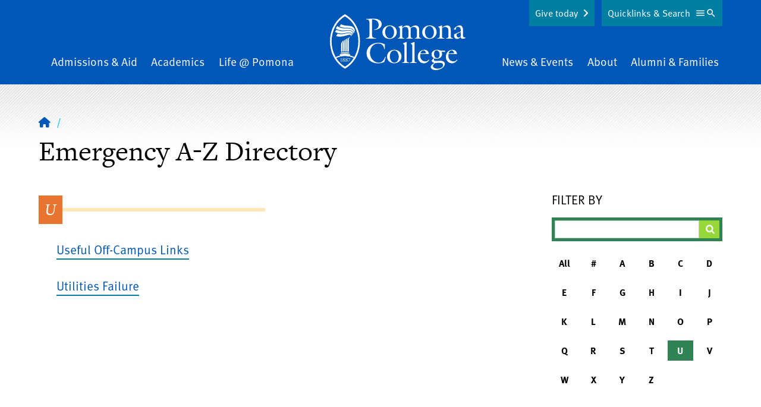

--- FILE ---
content_type: text/html; charset=UTF-8
request_url: https://www.pomona.edu/directory/emergency?letter=U
body_size: 19581
content:


<!DOCTYPE html>
<html lang="en" dir="ltr" prefix="og: https://ogp.me/ns#">
  <head>
    <meta charset="utf-8" />
<link rel="shortlink" href="https://www.pomona.edu/directory/emergency" />
<link rel="canonical" href="https://www.pomona.edu/directory/emergency" />
<link rel="icon" href="/themes/custom/pomona/images/favicon.ico" />
<link rel="icon" sizes="32x32" href="/themes/custom/pomona/images/favicon-32.png" />
<link rel="apple-touch-icon" sizes="144x144" href="/themes/custom/pomona/images/favicon-144.png" />
<link rel="apple-touch-icon" sizes="152x152" href="/themes/custom/pomona/images/favicon-152.png" />
<meta property="og:site_name" content="Pomona College in Claremont, California - Pomona College" />
<meta property="og:type" content="article" />
<meta property="og:url" content="https://www.pomona.edu/directory/emergency" />
<meta property="og:title" content="A-Z Directory | Pomona College in Claremont, California - Pomona College" />
<meta property="og:image" content="https://www.pomona.edu/themes/custom/pomona/images/social-sharing-logo.png" />
<meta name="Generator" content="Drupal 11 (https://www.drupal.org)" />
<meta name="MobileOptimized" content="width" />
<meta name="HandheldFriendly" content="true" />
<meta name="viewport" content="width=device-width, initial-scale=1.0" />
<script>window.a2a_config=window.a2a_config||{};a2a_config.callbacks=[];a2a_config.overlays=[];a2a_config.templates={};a2a_config.icon_color = "transparent,#ffe121";</script>

    <title>A-Z Directory | Pomona College in Claremont, California - Pomona College</title>
    <link rel="stylesheet" media="all" href="/core/assets/vendor/jquery.ui/themes/base/core.css?t9pc9l" />
<link rel="stylesheet" media="all" href="/core/assets/vendor/jquery.ui/themes/base/controlgroup.css?t9pc9l" />
<link rel="stylesheet" media="all" href="/core/assets/vendor/jquery.ui/themes/base/checkboxradio.css?t9pc9l" />
<link rel="stylesheet" media="all" href="/core/assets/vendor/jquery.ui/themes/base/resizable.css?t9pc9l" />
<link rel="stylesheet" media="all" href="/core/assets/vendor/jquery.ui/themes/base/button.css?t9pc9l" />
<link rel="stylesheet" media="all" href="/core/assets/vendor/jquery.ui/themes/base/dialog.css?t9pc9l" />
<link rel="stylesheet" media="all" href="/themes/contrib/stable/css/core/components/progress.module.css?t9pc9l" />
<link rel="stylesheet" media="all" href="/themes/contrib/stable/css/core/components/ajax-progress.module.css?t9pc9l" />
<link rel="stylesheet" media="all" href="/themes/contrib/stable/css/system/components/align.module.css?t9pc9l" />
<link rel="stylesheet" media="all" href="/themes/contrib/stable/css/system/components/container-inline.module.css?t9pc9l" />
<link rel="stylesheet" media="all" href="/themes/contrib/stable/css/system/components/clearfix.module.css?t9pc9l" />
<link rel="stylesheet" media="all" href="/themes/contrib/stable/css/system/components/hidden.module.css?t9pc9l" />
<link rel="stylesheet" media="all" href="/themes/contrib/stable/css/system/components/js.module.css?t9pc9l" />
<link rel="stylesheet" media="all" href="/core/modules/ckeditor5/css/ckeditor5.dialog.fix.css?t9pc9l" />
<link rel="stylesheet" media="all" href="/themes/contrib/stable/css/views/views.module.css?t9pc9l" />
<link rel="stylesheet" media="all" href="/core/assets/vendor/jquery.ui/themes/base/theme.css?t9pc9l" />
<link rel="stylesheet" media="all" href="/modules/contrib/addtoany/css/addtoany.css?t9pc9l" />
<link rel="stylesheet" media="all" href="/modules/contrib/better_exposed_filters/css/better_exposed_filters.css?t9pc9l" />
<link rel="stylesheet" media="all" href="/libraries/fontawesome/css/fontawesome.min.css?t9pc9l" />
<link rel="stylesheet" media="all" href="/libraries/fontawesome/css/brands.min.css?t9pc9l" />
<link rel="stylesheet" media="all" href="/libraries/fontawesome/css/regular.min.css?t9pc9l" />
<link rel="stylesheet" media="all" href="/libraries/fontawesome/css/v4-shims.min.css?t9pc9l" />
<link rel="stylesheet" media="all" href="/libraries/fontawesome/css/solid.min.css?t9pc9l" />
<link rel="stylesheet" media="all" href="/themes/custom/pomona/components/breadcrumbs/breadcrumbs.css?t9pc9l" />
<link rel="stylesheet" media="all" href="/themes/custom/pomona/components/header/header.css?t9pc9l" />
<link rel="stylesheet" media="all" href="/themes/custom/pomona/components/footer/footer.css?t9pc9l" />
<link rel="stylesheet" media="all" href="/themes/custom/pomona/css/tailwind-supplemental.css?t9pc9l" />
<link rel="stylesheet" media="all" href="/themes/custom/pomona/css/main.css?t9pc9l" />
<link rel="stylesheet" media="all" href="/themes/custom/pomona/css/patterns.css?t9pc9l" />
<link rel="stylesheet" media="all" href="/themes/custom/pomona/css/hiraku.css?t9pc9l" />
<link rel="stylesheet" media="all" href="/themes/custom/pomona/css/anchors.css?t9pc9l" />
<link rel="stylesheet" media="all" href="/themes/custom/pomona/js/lib/fancybox-apps/fancybox/fancybox.css?t9pc9l" />
<link rel="stylesheet" media="all" href="/themes/custom/pomona/js/lib/flip/flip.min.css?t9pc9l" />
<link rel="stylesheet" media="all" href="/themes/custom/pomona/js/lib/flip/countdown.css?t9pc9l" />
<link rel="stylesheet" media="all" href="/themes/custom/pomona/css/magnific.css?t9pc9l" />
<link rel="stylesheet" media="all" href="/themes/custom/pomona/js/lib/rtResponsiveTables/jquery.rtResponsiveTables.css?t9pc9l" />
<link rel="stylesheet" media="all" href="/sites/default/files/asset_injector/css/accessibility_fixes-366c4223be064a3abd05bd04cd279d14.css?t9pc9l" />
<link rel="stylesheet" media="all" href="/sites/default/files/asset_injector/css/animate-178b651958ceff556cbc5f355e08bbf1.css?t9pc9l" />
<link rel="stylesheet" media="all" href="/sites/default/files/asset_injector/css/blog_category_selection-9cb22d73023f52403faa83cc7208a74c.css?t9pc9l" />
<link rel="stylesheet" media="all" href="/sites/default/files/asset_injector/css/inset_paragraph_spacing_fix-b9345ea18fa50e9fbdf4a760e3d92aab.css?t9pc9l" />
<link rel="stylesheet" media="all" href="/sites/default/files/asset_injector/css/instagram_right_column_grid-dc1707e2ed0249a932be7e5083b30b35.css?t9pc9l" />
<link rel="stylesheet" media="all" href="/sites/default/files/asset_injector/css/max_height_accordion-28e96eab4ecb10e7f05e49da17871eb9.css?t9pc9l" />
<link rel="stylesheet" media="all" href="/sites/default/files/asset_injector/css/missing_classes-2c6c74c2a551701f8b4fb930f0350df6.css?t9pc9l" />
<link rel="stylesheet" media="all" href="/sites/default/files/asset_injector/css/narrow_mobile_website_fix-c3adc1a724dd569db3afbe3ffbc52248.css?t9pc9l" />
<link rel="stylesheet" media="all" href="/sites/default/files/asset_injector/css/node_preview_fix-0b53968b5f48f9dae1c8761044ca9003.css?t9pc9l" />
<link rel="stylesheet" media="all" href="/sites/default/files/asset_injector/css/sitewide_fixes-a00b8cc04727df826ccf4e70affbd86b.css?t9pc9l" />
<link rel="stylesheet" media="all" href="/sites/default/files/asset_injector/css/staff_listing_fixes-49b292a49a740d37c5f69f779ca0b035.css?t9pc9l" />
<link rel="stylesheet" media="all" href="/sites/default/files/asset_injector/css/youtube_responsive_videos-0d6d3ce50bd5c11895051a8a5313ddfe.css?t9pc9l" />

    <script type="application/json" data-drupal-selector="drupal-settings-json">{"path":{"baseUrl":"\/","pathPrefix":"","currentPath":"directory\/emergency","currentPathIsAdmin":false,"isFront":false,"currentLanguage":"en","currentQuery":{"letter":"U"}},"pluralDelimiter":"\u0003","suppressDeprecationErrors":true,"gtag":{"tagId":"","consentMode":false,"otherIds":[],"events":[],"additionalConfigInfo":[]},"ajaxPageState":{"libraries":"[base64]","theme":"pomona","theme_token":null},"ajaxTrustedUrl":{"\/directory\/emergency":true},"gtm":{"tagId":null,"settings":{"data_layer":"dataLayer","include_classes":false,"allowlist_classes":"","blocklist_classes":"","include_environment":false,"environment_id":"","environment_token":""},"tagIds":["GTM-PVBCHG"]},"user":{"uid":0,"permissionsHash":"1512d25eb7b629010b0566e18bad050cf6fe93825c765eba448737dae27a9e3c"}}</script>
<script src="/core/assets/vendor/jquery/jquery.min.js?v=4.0.0-rc.1"></script>
<script src="/core/assets/vendor/once/once.min.js?v=1.0.1"></script>
<script src="/core/misc/drupalSettingsLoader.js?v=11.3.2"></script>
<script src="/core/misc/drupal.js?v=11.3.2"></script>
<script src="/core/misc/drupal.init.js?v=11.3.2"></script>
<script src="/core/assets/vendor/jquery.ui/ui/version-min.js?v=11.3.2"></script>
<script src="/core/assets/vendor/jquery.ui/ui/data-min.js?v=11.3.2"></script>
<script src="/core/assets/vendor/jquery.ui/ui/disable-selection-min.js?v=11.3.2"></script>
<script src="/core/assets/vendor/jquery.ui/ui/jquery-patch-min.js?v=11.3.2"></script>
<script src="/core/assets/vendor/jquery.ui/ui/scroll-parent-min.js?v=11.3.2"></script>
<script src="/core/assets/vendor/jquery.ui/ui/unique-id-min.js?v=11.3.2"></script>
<script src="/core/assets/vendor/jquery.ui/ui/focusable-min.js?v=11.3.2"></script>
<script src="/core/assets/vendor/jquery.ui/ui/keycode-min.js?v=11.3.2"></script>
<script src="/core/assets/vendor/jquery.ui/ui/plugin-min.js?v=11.3.2"></script>
<script src="/core/assets/vendor/jquery.ui/ui/widget-min.js?v=11.3.2"></script>
<script src="/core/assets/vendor/jquery.ui/ui/labels-min.js?v=11.3.2"></script>
<script src="/core/assets/vendor/jquery.ui/ui/widgets/controlgroup-min.js?v=11.3.2"></script>
<script src="/core/assets/vendor/jquery.ui/ui/form-reset-mixin-min.js?v=11.3.2"></script>
<script src="/core/assets/vendor/jquery.ui/ui/widgets/mouse-min.js?v=11.3.2"></script>
<script src="/core/assets/vendor/jquery.ui/ui/widgets/checkboxradio-min.js?v=11.3.2"></script>
<script src="/core/assets/vendor/jquery.ui/ui/widgets/draggable-min.js?v=11.3.2"></script>
<script src="/core/assets/vendor/jquery.ui/ui/widgets/resizable-min.js?v=11.3.2"></script>
<script src="/core/assets/vendor/jquery.ui/ui/widgets/button-min.js?v=11.3.2"></script>
<script src="/core/assets/vendor/jquery.ui/ui/widgets/dialog-min.js?v=11.3.2"></script>
<script src="/core/assets/vendor/tabbable/index.umd.min.js?v=6.3.0"></script>
<script src="/core/assets/vendor/tua-body-scroll-lock/tua-bsl.umd.min.js?v=11.3.2"></script>
<script src="/sites/default/files/asset_injector/js/wow_animations-a26a117ff59c944bbb654bf506f69786.js?t9pc9l"></script>
<script src="/modules/contrib/google_tag/js/gtag.js?t9pc9l"></script>
<script src="/core/misc/progress.js?v=11.3.2"></script>
<script src="/core/assets/vendor/loadjs/loadjs.min.js?v=4.3.0"></script>
<script src="/core/misc/debounce.js?v=11.3.2"></script>
<script src="/core/misc/announce.js?v=11.3.2"></script>
<script src="/core/misc/message.js?v=11.3.2"></script>
<script src="/core/misc/ajax.js?v=11.3.2"></script>
<script src="/themes/contrib/stable/js/ajax.js?v=11.3.2"></script>
<script src="/modules/contrib/google_tag/js/gtm.js?t9pc9l"></script>
<script src="/core/misc/displace.js?v=11.3.2"></script>
<script src="/core/misc/position.js?v=11.3.2"></script>
<script src="/core/misc/dialog/dialog-deprecation.js?v=11.3.2"></script>
<script src="/core/misc/dialog/dialog.js?v=11.3.2"></script>
<script src="/core/misc/dialog/dialog.position.js?v=11.3.2"></script>
<script src="/core/misc/dialog/dialog.jquery-ui.js?v=11.3.2"></script>
<script src="/core/modules/ckeditor5/js/ckeditor5.dialog.fix.js?v=11.3.2"></script>
<script src="/core/misc/dialog/dialog.ajax.js?v=11.3.2"></script>
<script src="/themes/custom/pomona/js/patterns/accordion.js?v=1.x"></script>
<script src="/themes/custom/pomona/js/lib/atAccordionOrTabs/jquery.bbq.js?v=1.2"></script>
<script src="/themes/custom/pomona/js/lib/jquery.magnific-popup.min.js?v=1.2"></script>
<script src="/themes/custom/pomona/js/lib/jquery-accessible-accordion.js?v=1.2"></script>
<script src="/themes/custom/pomona/js/lib/atAccordionOrTabs/jquery.atAccordionOrTabs.js?v=1.2"></script>
<script src="/themes/custom/pomona/js/lib/rtResponsiveTables/jquery.rtResponsiveTables.js?v=1.2"></script>
<script src="/themes/custom/pomona/js/lib/jquery.jsonp-2.4.0.js?v=1.2"></script>
<script src="/themes/custom/pomona/js/lib/jquery.jsonp-sort.js?v=1.2"></script>
<script src="/themes/custom/pomona/js/lib/jquery.url-parser.js?v=1.2"></script>
<script src="/themes/custom/pomona/js/lib/tableau-js-api.js?v=1.2"></script>
<script src="/themes/custom/pomona/js/lib/chart.min.js?v=1.2"></script>
<script src="/themes/custom/pomona/js/lib/chartjs-plugin-datalabels.min.js?v=1.2"></script>
<script src="/themes/custom/pomona/js/lib/chartjs-plugin-deferred.min.js?v=1.2"></script>
<script src="/themes/custom/pomona/js/lib/hiraku.js?v=1.4"></script>
<script src="/themes/custom/pomona/js/lib/jquery.fitvids.js?v=1.4"></script>
<script src="/themes/custom/pomona/js/toggle-button.js?v=1.4"></script>
<script src="/themes/custom/pomona/js/main.js?v=1.4"></script>
<script src="/themes/custom/pomona/js/lib/fancybox-apps/fancybox/fancybox.umd.js?v=1.4"></script>
<script src="/themes/custom/pomona/js/fancybox-tweaks.js?v=1.4"></script>
<script src="/themes/custom/pomona/js/lib/flip/flip.min.js?v=1.4"></script>
<script src="/themes/custom/pomona/js/lib/flip/countdown.js?v=1.4"></script>

  </head>
  <body class="not-logged-in  no-sidebars  ">
  <noscript><iframe src="https://www.googletagmanager.com/ns.html?id=GTM-PVBCHG"
                  height="0" width="0" style="display:none;visibility:hidden"></iframe></noscript>

    <div class="dialog-off-canvas-main-canvas" data-off-canvas-main-canvas role="main">
    


    <a href="#main-content" class="sr-only focusable" id="skip-link">Skip to main content</a>
<div id="cookie-banner"></div>
<div id="page" class="relative z-0 c-offcanvas-content-wrap bg-white h-full md:pt-16">
      <div>
    
  </div>

            <header id="header" class="main-header text-white bg-blue overflow-hidden" role="banner">
  <div class="relative">
    <div class="inner-header">
      <div class="inner-header-wrapper sm:px-20 py-20">
        <div class="upper-logo lg:tw-hidden md:text-center c-container">
          <a class="inline-block" href="/">
            <svg viewBox="0 0 228 94" fill="none" xmlns="http://www.w3.org/2000/svg"><g fill="#fff"><path d="m60.722 7.822 10.76-.373c14.414-.541 15.522 7.186 15.522 9.108 0 6.893-6.854 9.35-12.619 9.991l-.144-.735c4.473-.69 7.733-2.98 7.733-7.945 0-6.396-5.372-9.302-11.133-9.252V32.95c0 5.418.095 6.4 6.55 7.334v.74H60.395v-.76c5.915-.784 5.964-2.264 6.108-7.334V17.67c0-6.695 0-8.816-5.76-9.109l-.02-.74zm39.582 33.674c-6.754 0-12.122-4.28-12.122-11.273 0-6.793 5.566-11.471 12.167-11.471 6.704 0 12.072 4.33 12.072 11.273-.01 6.694-5.616 11.471-12.117 11.471zm-.05-21.662c-5.323 0-7.49 5.518-7.49 10.042s2.56 10.538 7.883 10.538c4.97 0 7.192-5.662 7.192-9.898 0-4.529-2.217-10.682-7.585-10.682zm21.232 15.46c0 4.037.194 4.43 3.449 4.966V41h-10.839v-.735c3.399-.542 3.548-1.133 3.593-4.967v-9.41c0-2.066.05-2.707-2.41-4.47v-.496l5.859-2.165.542.198-.393 3.79c2.267-1.987 5.03-3.973 8.181-3.973 2.56 0 5.124 1.49 6.014 3.972 2.316-1.986 4.97-3.972 8.176-3.972 7.291 0 6.406 7.449 6.406 10.09v6.456c0 4.038.199 4.43 3.449 4.966v.74h-10.839v-.76c3.399-.54 3.548-1.132 3.593-4.966v-5.224c0-1.872.79-8.76-5.567-8.76-2.117 0-3.479.934-4.925 2.409v11.57c0 4.038.194 4.43 3.449 4.967V41h-10.839v-.735c3.399-.542 3.548-1.133 3.598-4.967v-5.224c0-2.657.591-8.76-5.522-8.76-2.117 0-3.593 1.033-4.97 2.458l-.005 11.522zm45.819 6.202c-6.749 0-12.122-4.28-12.122-11.273 0-6.793 5.567-11.471 12.172-11.471 6.7 0 12.072 4.33 12.072 11.273 0 6.694-5.616 11.471-12.122 11.471zm-.049-21.662c-5.323 0-7.49 5.518-7.49 10.042s2.564 10.538 7.882 10.538c4.97 0 7.197-5.662 7.197-9.898 0-4.529-2.217-10.682-7.589-10.682zm17.39 6.054c0-2.066.05-2.707-2.416-4.47v-.496l5.865-2.165.542.198-.393 3.59c2.808-2.065 5.517-3.788 8.673-3.788 5.909 0 6.208 4.871 6.208 7.776v8.76c0 4.038.193 4.43 3.841 4.967V41h-11.48v-.735c3.648-.542 3.792-1.133 3.841-4.967v-5.666c0-3.446.15-8.318-5.859-8.318-2.023 0-3.4.636-5.025 2.116v11.864c0 4.037.194 4.43 3.842 4.966V41h-11.481v-.735c3.648-.542 3.792-1.133 3.842-4.967v-9.41zm35.278 2.915c.392-5.363-.995-7.578-4.881-7.578-3.4 0-3.052 1.624-3.052 4.33l-2.485.15c-.392 0-1.133.049-1.133-.497 0-1.331 5.422-6.456 9.408-6.456 4.538 0 5.915 3.446 5.915 7.384v6.992c0 4.33-.293 5.364 4.284 6.302v.735c-1.869.542-3.479 1.083-4.97 1.083-2.068 0-2.858-1.177-3.101-3.099-1.581 1.773-3.748 3.347-6.263 3.347-3.151 0-4.925-2.657-4.925-5.611.001-.732.101-1.46.298-2.166l10.905-4.916zm-6.655 4.385a6.647 6.647 0 0 0-.343 1.986c0 2.071 1.183 3.889 3.449 3.889 1.332 0 2.659-.884 3.549-1.818v-7.449l-6.655 3.392zM92.223 58.694h-.736c-.944-5.558-4.19-9.53-10.104-9.53-9.016 0-14.09 7.384-14.09 15.856 0 9.699 7.455 16.443 14.582 16.443 6.461 0 9.02-4.728 11.237-10.046l.691.297a46.626 46.626 0 0 1-2.714 8.81 22.714 22.714 0 0 1-10.05 2.12c-10.297 0-19.462-5.909-19.462-17.033 0-8.765 6.849-17.624 19.856-17.624 3.747 0 7.54.735 10.79 2.657v8.05zm15.963 23.826c-6.754 0-12.122-4.285-12.122-11.272 0-6.794 5.567-11.472 12.167-11.472 6.705 0 12.072 4.33 12.072 11.273 0 6.694-5.616 11.471-12.117 11.471zm-.049-21.661c-5.323 0-7.49 5.512-7.49 10.041 0 4.529 2.559 10.543 7.882 10.543 4.97 0 7.192-5.661 7.192-9.897 0-4.534-2.217-10.687-7.584-10.687zm13.3 21.17v-.74c3.648-.541 3.792-1.132 3.841-4.966V53.817c0-2.066.05-2.707-2.415-4.47v-.496l5.671-2.17.542.193v29.444c0 4.037.193 4.43 3.836 4.966v.74l-11.475.005zm13.16 0v-.74c3.643-.541 3.793-1.132 3.842-4.966V53.817c0-2.066.05-2.707-2.415-4.47v-.496l5.666-2.17.546.193v29.444c0 4.037.194 4.43 3.842 4.966v.74l-11.481.005zm17.246-12.554c-.397 5.12 3.102 9.892 8.673 9.892 2.56 0 4.334-1.132 5.81-3.099l.741.542c-1.874 3.198-5.224 5.71-9.071 5.71-6.108 0-10.342-5.02-10.342-10.925 0-6.351 4.433-11.814 11.083-11.814 4.438 0 7.39 2.806 7.589 7.236h-14.289l-.194 2.458zm9.806-3.794c-.447-2.265-1.829-4.822-4.438-4.822-2.808 0-4.473 2.756-5.025 5.214l9.463-.392zm23.35 12.603c5.273-.198 8.181 2.017 8.181 5.32 0 4.821-6.556 10.338-15.328 10.338-5.86 0-8.275-2.954-8.275-5.02 0-3.695 3.792-5.418 6.6-6.893-1.869-.248-5.025-1.49-5.025-3.745 0-1.524 2.614-3.446 3.743-4.33-2.361-1.33-4.036-3.546-4.036-6.302 0-5.07 4.632-7.876 9.259-7.876 2.246.025 4.456.563 6.461 1.574h7.043v2.066l-6.014-.144a7.285 7.285 0 0 1 .994 3.839c0 5.02-4.538 7.876-9.165 7.876a10.647 10.647 0 0 1-3.697-.64c-1.626 1.524-1.576 4.384 2.957 4.186l6.302-.249zm-7.247 3.745c-1.769.785-4.577 2.756-4.577 4.921 0 3.596 5.224 4.579 7.977 4.579 3.549 0 9.07-1.53 9.07-5.91 0-4.628-6.406-3.938-7.639-3.888l-4.831.298zm6.655-14.228c0-3.203-1.431-6.952-5.124-6.952-3.201 0-4.239 3.297-4.239 5.959 0 4.872 2.982 7.086 5.174 7.086 3.3.01 4.189-3.337 4.189-6.093zm14.731 1.674c-.397 5.12 3.102 9.892 8.668 9.892 2.565 0 4.339-1.132 5.815-3.099l.741.542c-1.874 3.198-5.224 5.71-9.066 5.71-6.113 0-10.347-5.02-10.347-10.925 0-6.351 4.433-11.814 11.088-11.814 4.428 0 7.385 2.806 7.584 7.236h-14.289l-.194 2.458zm9.801-3.794c-.442-2.265-1.819-4.822-4.433-4.822-2.808 0-4.473 2.756-5.025 5.214l9.458-.392zM19.262 78.275c0-1.49 0-2.737.055-4.395h-2.063v.114c1.193.129 1.228.407 1.228 1.395v2.866c0 1.067 0 1.38-1.253 1.49v.129h3.29v-.13c-1.257-.089-1.237-.402-1.257-1.47zm4.393-1.605-.08-.064c.612-.372 1.219-.735 1.219-1.544 0-.89-.89-1.292-1.66-1.292-.865 0-1.81.462-1.81 1.44 0 .75.587 1.168 1.124 1.565l.09.064c-.687.343-1.452.825-1.452 1.684 0 1.033 1.024 1.49 1.918 1.49.895 0 1.934-.527 1.934-1.55 0-.859-.671-1.32-1.282-1.792zm-1.545-1.797a.843.843 0 0 1 .84-.88 1.083 1.083 0 0 1 1.043 1.218 1.777 1.777 0 0 1-.546 1.306c-.537-.408-1.337-.87-1.337-1.644zm1.038 4.921a1.362 1.362 0 0 1-1.282-1.43 1.822 1.822 0 0 1 .81-1.43c.617.496 1.466.933 1.466 1.812a.992.992 0 0 1-.994 1.048zm2.784-1.271c0 1.033 1.024 1.49 1.918 1.49.895 0 1.923-.542 1.923-1.565 0-.859-.66-1.32-1.272-1.792l-.08-.065c.612-.372 1.218-.735 1.218-1.544 0-.89-.89-1.291-1.665-1.291-.86 0-1.804.461-1.804 1.44 0 .75.587 1.167 1.118 1.564l.09.064c-.7.358-1.446.84-1.446 1.699zm.994-3.65a.843.843 0 0 1 .86-.88 1.085 1.085 0 0 1 1.048 1.218 1.777 1.777 0 0 1-.556 1.296c-.547-.398-1.352-.86-1.352-1.634zm.566 2.06c.612.497 1.491.934 1.491 1.813a.993.993 0 0 1-.994 1.048 1.363 1.363 0 0 1-1.282-1.43 1.822 1.822 0 0 1 .795-1.43h-.01zm4.463-2.328h1.8l-2.818 5.423h.61l2.983-6.094-.075-.054h-3.593l-.457 1.604.134.03c.512-.775.412-.91 1.416-.91z"/><path d="M25.256 0S.087 12.33.087 45.588s25.169 45.99 25.169 45.99 25.168-12.663 25.168-45.99S25.256 0 25.256 0zm0 88.177a42.863 42.863 0 0 1-14.766-14.68 34.515 34.515 0 0 1 14.84-3.248 34.575 34.575 0 0 1 14.722 3.199 42.8 42.8 0 0 1-14.796 14.729zM40.93 71.973a34.031 34.031 0 0 0-6.913-2.449v-.73c0-1.45-.795-1.633-1.864-1.862a37.466 37.466 0 0 0-13.797 0c-1.133.224-1.863.382-1.863 1.862v.765a33.942 33.942 0 0 0-6.879 2.448 27.986 27.986 0 0 1-.522-.928 53.633 53.633 0 0 1-6.327-25.49A52.571 52.571 0 0 1 9.093 20.29 43.612 43.612 0 0 1 25.256 3.407 43.612 43.612 0 0 1 41.419 20.29a52.572 52.572 0 0 1 6.326 25.297 53.634 53.634 0 0 1-6.326 25.506c-.16.293-.324.586-.488.879z"/><path d="M31.702 64.424a36.439 36.439 0 0 0-6.461-.526 37.068 37.068 0 0 0-6.431.551c-.572.1-.895.377-.82.889a.69.69 0 0 0 .874.606 37.03 37.03 0 0 1 6.377-.556 37.76 37.76 0 0 1 6.377.546.718.718 0 0 0 .884-.586c.11-.526-.233-.82-.8-.924zm-12.937-13.77v11.545a1.246 1.246 0 0 0 2.084.81c.23-.21.373-.5.4-.81V49.25a8.068 8.068 0 0 1 .627-3.065 6.196 6.196 0 0 1 1.337-2.16s-.537.035-1.685 1.082c-1.148 1.048-2.763 2.682-2.763 5.547z"/><path d="M22.259 48.707v13.165a1.251 1.251 0 0 0 2.07.781c.23-.201.377-.479.415-.781V47.118a8 8 0 0 1 .621-3.05 6.15 6.15 0 0 1 1.332-2.165s-.542.035-1.685 1.083-2.753 2.86-2.753 5.72z"/><path d="M30.211 39.728s-.542.035-1.685 1.083-2.768 2.89-2.768 5.736v15.325a1.25 1.25 0 0 0 2.07.781c.23-.201.377-.479.415-.781v-16.92a8.05 8.05 0 0 1 .616-3.049 6.127 6.127 0 0 1 1.352-2.175z"/><path d="M29.257 44.694v17.49a1.252 1.252 0 0 0 2.485 0V43.11a8.05 8.05 0 0 1 .651-3.05 6.041 6.041 0 0 1 1.337-2.16s-.542.035-1.685 1.083-2.788 2.86-2.788 5.711zm2.728-12.991c-3.394 0-8.653 1.798-12.922 1.798-4.27 0-6.242-.825-6.242-.825l-2.52 3.919a15.02 15.02 0 0 0 5.964 1.092c7.917 0 13.315-3.193 16.898-3.193.925 0 1.894.253 2.068 1.177a2.152 2.152 0 0 1-.537 1.813s1.794-1.177 1.794-2.841c0-1.664-1.113-2.94-4.503-2.94z"/><path d="M30.678 27.695c-5.601.259-6.834 1.396-12.922.547-3.087-.432-6.834-2.354-6.834-2.354L8.437 29.8a21.26 21.26 0 0 0 10.04 2.602c5.63.075 9.274-1.614 13.722-1.614 3.062 0 4.085 1.321 4.433 1.937.43.861.502 1.858.199 2.771 0 0 2.59-2.83.353-5.72-1.471-1.893-4.294-2.18-6.506-2.082z"/><path d="M39.848 29.483c-.219-3.233-3.623-5.02-6.148-5.398-5.736-.854-8.802.358-14.02-.864-3.733-.874-7.326-3.357-7.326-3.357l-2.655 3.948a20.587 20.587 0 0 0 10.79 3.685c4.777.129 6.88-.68 11.203-.64 4.1.039 5.78 2.02 6.073 2.368 1.8 2.106.497 4.718.497 4.718a5.517 5.517 0 0 0 1.586-4.46z"/><path d="M33.466 19.7c-5.034-.58-6.272-.442-9.383-.993a21.8 21.8 0 0 1-5.467-1.942l-2.58 3.874a20.818 20.818 0 0 0 9.324 2.205c5.964 0 9.225-.234 12.48 1.986 4.056 2.746 2.266 7.121 1.988 7.613a8.16 8.16 0 0 0 1.948-5.13c-.044-3.526-2.818-6.952-8.31-7.613z"/></g></svg>
          </a>
        </div>
        <div class="nav-wrapper tw-hidden md:block c-container">
            <div>
    <nav id="main-menu2" aria-labelledby="block-mainnavigation-2-menu" class="main-navigation flex items-center justify-between px-4" >
  <div class="sr-only" id="block-mainnavigation-2-menu">Main Navigation</div>
      <ul class="menu w-full md:flex justify-between items-end mb-0">
    <li class="menu__item is_leaf mb-0 admissions-aid mx-2 pb-20 md:pb-0 md:text-left">
    <a href="/admissions-aid" class="menu__link hover:border-b-1 border-yellow">
      Admissions &amp; Aid    </a>
  </li>
    <li class="menu__item is_leaf mb-0 academics mx-2 pb-20 md:pb-0 md:text-center">
    <a href="/academics" class="menu__link hover:border-b-1 border-yellow">
      Academics    </a>
  </li>
    <li class="menu__item is_leaf mb-0 life-pomona mx-2 pb-20 md:pb-0 md:text-center">
    <a href="/life-at-pomona" class="menu__link hover:border-b-1 border-yellow">
      Life @ Pomona    </a>
  </li>
    <li class="menu__item is_leaf mb-0 home mx-2 tw-hidden lg:block mx-40 md:text-center">
    <a href="/" class="menu__link ">
              <span class="visually-hidden">Home</span>
        <svg viewBox="0 0 228 94" fill="none" xmlns="http://www.w3.org/2000/svg"><g fill="#fff"><path d="m60.722 7.822 10.76-.373c14.414-.541 15.522 7.186 15.522 9.108 0 6.893-6.854 9.35-12.619 9.991l-.144-.735c4.473-.69 7.733-2.98 7.733-7.945 0-6.396-5.372-9.302-11.133-9.252V32.95c0 5.418.095 6.4 6.55 7.334v.74H60.395v-.76c5.915-.784 5.964-2.264 6.108-7.334V17.67c0-6.695 0-8.816-5.76-9.109l-.02-.74zm39.582 33.674c-6.754 0-12.122-4.28-12.122-11.273 0-6.793 5.566-11.471 12.167-11.471 6.704 0 12.072 4.33 12.072 11.273-.01 6.694-5.616 11.471-12.117 11.471zm-.05-21.662c-5.323 0-7.49 5.518-7.49 10.042s2.56 10.538 7.883 10.538c4.97 0 7.192-5.662 7.192-9.898 0-4.529-2.217-10.682-7.585-10.682zm21.232 15.46c0 4.037.194 4.43 3.449 4.966V41h-10.839v-.735c3.399-.542 3.548-1.133 3.593-4.967v-9.41c0-2.066.05-2.707-2.41-4.47v-.496l5.859-2.165.542.198-.393 3.79c2.267-1.987 5.03-3.973 8.181-3.973 2.56 0 5.124 1.49 6.014 3.972 2.316-1.986 4.97-3.972 8.176-3.972 7.291 0 6.406 7.449 6.406 10.09v6.456c0 4.038.199 4.43 3.449 4.966v.74h-10.839v-.76c3.399-.54 3.548-1.132 3.593-4.966v-5.224c0-1.872.79-8.76-5.567-8.76-2.117 0-3.479.934-4.925 2.409v11.57c0 4.038.194 4.43 3.449 4.967V41h-10.839v-.735c3.399-.542 3.548-1.133 3.598-4.967v-5.224c0-2.657.591-8.76-5.522-8.76-2.117 0-3.593 1.033-4.97 2.458l-.005 11.522zm45.819 6.202c-6.749 0-12.122-4.28-12.122-11.273 0-6.793 5.567-11.471 12.172-11.471 6.7 0 12.072 4.33 12.072 11.273 0 6.694-5.616 11.471-12.122 11.471zm-.049-21.662c-5.323 0-7.49 5.518-7.49 10.042s2.564 10.538 7.882 10.538c4.97 0 7.197-5.662 7.197-9.898 0-4.529-2.217-10.682-7.589-10.682zm17.39 6.054c0-2.066.05-2.707-2.416-4.47v-.496l5.865-2.165.542.198-.393 3.59c2.808-2.065 5.517-3.788 8.673-3.788 5.909 0 6.208 4.871 6.208 7.776v8.76c0 4.038.193 4.43 3.841 4.967V41h-11.48v-.735c3.648-.542 3.792-1.133 3.841-4.967v-5.666c0-3.446.15-8.318-5.859-8.318-2.023 0-3.4.636-5.025 2.116v11.864c0 4.037.194 4.43 3.842 4.966V41h-11.481v-.735c3.648-.542 3.792-1.133 3.842-4.967v-9.41zm35.278 2.915c.392-5.363-.995-7.578-4.881-7.578-3.4 0-3.052 1.624-3.052 4.33l-2.485.15c-.392 0-1.133.049-1.133-.497 0-1.331 5.422-6.456 9.408-6.456 4.538 0 5.915 3.446 5.915 7.384v6.992c0 4.33-.293 5.364 4.284 6.302v.735c-1.869.542-3.479 1.083-4.97 1.083-2.068 0-2.858-1.177-3.101-3.099-1.581 1.773-3.748 3.347-6.263 3.347-3.151 0-4.925-2.657-4.925-5.611.001-.732.101-1.46.298-2.166l10.905-4.916zm-6.655 4.385a6.647 6.647 0 0 0-.343 1.986c0 2.071 1.183 3.889 3.449 3.889 1.332 0 2.659-.884 3.549-1.818v-7.449l-6.655 3.392zM92.223 58.694h-.736c-.944-5.558-4.19-9.53-10.104-9.53-9.016 0-14.09 7.384-14.09 15.856 0 9.699 7.455 16.443 14.582 16.443 6.461 0 9.02-4.728 11.237-10.046l.691.297a46.626 46.626 0 0 1-2.714 8.81 22.714 22.714 0 0 1-10.05 2.12c-10.297 0-19.462-5.909-19.462-17.033 0-8.765 6.849-17.624 19.856-17.624 3.747 0 7.54.735 10.79 2.657v8.05zm15.963 23.826c-6.754 0-12.122-4.285-12.122-11.272 0-6.794 5.567-11.472 12.167-11.472 6.705 0 12.072 4.33 12.072 11.273 0 6.694-5.616 11.471-12.117 11.471zm-.049-21.661c-5.323 0-7.49 5.512-7.49 10.041 0 4.529 2.559 10.543 7.882 10.543 4.97 0 7.192-5.661 7.192-9.897 0-4.534-2.217-10.687-7.584-10.687zm13.3 21.17v-.74c3.648-.541 3.792-1.132 3.841-4.966V53.817c0-2.066.05-2.707-2.415-4.47v-.496l5.671-2.17.542.193v29.444c0 4.037.193 4.43 3.836 4.966v.74l-11.475.005zm13.16 0v-.74c3.643-.541 3.793-1.132 3.842-4.966V53.817c0-2.066.05-2.707-2.415-4.47v-.496l5.666-2.17.546.193v29.444c0 4.037.194 4.43 3.842 4.966v.74l-11.481.005zm17.246-12.554c-.397 5.12 3.102 9.892 8.673 9.892 2.56 0 4.334-1.132 5.81-3.099l.741.542c-1.874 3.198-5.224 5.71-9.071 5.71-6.108 0-10.342-5.02-10.342-10.925 0-6.351 4.433-11.814 11.083-11.814 4.438 0 7.39 2.806 7.589 7.236h-14.289l-.194 2.458zm9.806-3.794c-.447-2.265-1.829-4.822-4.438-4.822-2.808 0-4.473 2.756-5.025 5.214l9.463-.392zm23.35 12.603c5.273-.198 8.181 2.017 8.181 5.32 0 4.821-6.556 10.338-15.328 10.338-5.86 0-8.275-2.954-8.275-5.02 0-3.695 3.792-5.418 6.6-6.893-1.869-.248-5.025-1.49-5.025-3.745 0-1.524 2.614-3.446 3.743-4.33-2.361-1.33-4.036-3.546-4.036-6.302 0-5.07 4.632-7.876 9.259-7.876 2.246.025 4.456.563 6.461 1.574h7.043v2.066l-6.014-.144a7.285 7.285 0 0 1 .994 3.839c0 5.02-4.538 7.876-9.165 7.876a10.647 10.647 0 0 1-3.697-.64c-1.626 1.524-1.576 4.384 2.957 4.186l6.302-.249zm-7.247 3.745c-1.769.785-4.577 2.756-4.577 4.921 0 3.596 5.224 4.579 7.977 4.579 3.549 0 9.07-1.53 9.07-5.91 0-4.628-6.406-3.938-7.639-3.888l-4.831.298zm6.655-14.228c0-3.203-1.431-6.952-5.124-6.952-3.201 0-4.239 3.297-4.239 5.959 0 4.872 2.982 7.086 5.174 7.086 3.3.01 4.189-3.337 4.189-6.093zm14.731 1.674c-.397 5.12 3.102 9.892 8.668 9.892 2.565 0 4.339-1.132 5.815-3.099l.741.542c-1.874 3.198-5.224 5.71-9.066 5.71-6.113 0-10.347-5.02-10.347-10.925 0-6.351 4.433-11.814 11.088-11.814 4.428 0 7.385 2.806 7.584 7.236h-14.289l-.194 2.458zm9.801-3.794c-.442-2.265-1.819-4.822-4.433-4.822-2.808 0-4.473 2.756-5.025 5.214l9.458-.392zM19.262 78.275c0-1.49 0-2.737.055-4.395h-2.063v.114c1.193.129 1.228.407 1.228 1.395v2.866c0 1.067 0 1.38-1.253 1.49v.129h3.29v-.13c-1.257-.089-1.237-.402-1.257-1.47zm4.393-1.605-.08-.064c.612-.372 1.219-.735 1.219-1.544 0-.89-.89-1.292-1.66-1.292-.865 0-1.81.462-1.81 1.44 0 .75.587 1.168 1.124 1.565l.09.064c-.687.343-1.452.825-1.452 1.684 0 1.033 1.024 1.49 1.918 1.49.895 0 1.934-.527 1.934-1.55 0-.859-.671-1.32-1.282-1.792zm-1.545-1.797a.843.843 0 0 1 .84-.88 1.083 1.083 0 0 1 1.043 1.218 1.777 1.777 0 0 1-.546 1.306c-.537-.408-1.337-.87-1.337-1.644zm1.038 4.921a1.362 1.362 0 0 1-1.282-1.43 1.822 1.822 0 0 1 .81-1.43c.617.496 1.466.933 1.466 1.812a.992.992 0 0 1-.994 1.048zm2.784-1.271c0 1.033 1.024 1.49 1.918 1.49.895 0 1.923-.542 1.923-1.565 0-.859-.66-1.32-1.272-1.792l-.08-.065c.612-.372 1.218-.735 1.218-1.544 0-.89-.89-1.291-1.665-1.291-.86 0-1.804.461-1.804 1.44 0 .75.587 1.167 1.118 1.564l.09.064c-.7.358-1.446.84-1.446 1.699zm.994-3.65a.843.843 0 0 1 .86-.88 1.085 1.085 0 0 1 1.048 1.218 1.777 1.777 0 0 1-.556 1.296c-.547-.398-1.352-.86-1.352-1.634zm.566 2.06c.612.497 1.491.934 1.491 1.813a.993.993 0 0 1-.994 1.048 1.363 1.363 0 0 1-1.282-1.43 1.822 1.822 0 0 1 .795-1.43h-.01zm4.463-2.328h1.8l-2.818 5.423h.61l2.983-6.094-.075-.054h-3.593l-.457 1.604.134.03c.512-.775.412-.91 1.416-.91z"/><path d="M25.256 0S.087 12.33.087 45.588s25.169 45.99 25.169 45.99 25.168-12.663 25.168-45.99S25.256 0 25.256 0zm0 88.177a42.863 42.863 0 0 1-14.766-14.68 34.515 34.515 0 0 1 14.84-3.248 34.575 34.575 0 0 1 14.722 3.199 42.8 42.8 0 0 1-14.796 14.729zM40.93 71.973a34.031 34.031 0 0 0-6.913-2.449v-.73c0-1.45-.795-1.633-1.864-1.862a37.466 37.466 0 0 0-13.797 0c-1.133.224-1.863.382-1.863 1.862v.765a33.942 33.942 0 0 0-6.879 2.448 27.986 27.986 0 0 1-.522-.928 53.633 53.633 0 0 1-6.327-25.49A52.571 52.571 0 0 1 9.093 20.29 43.612 43.612 0 0 1 25.256 3.407 43.612 43.612 0 0 1 41.419 20.29a52.572 52.572 0 0 1 6.326 25.297 53.634 53.634 0 0 1-6.326 25.506c-.16.293-.324.586-.488.879z"/><path d="M31.702 64.424a36.439 36.439 0 0 0-6.461-.526 37.068 37.068 0 0 0-6.431.551c-.572.1-.895.377-.82.889a.69.69 0 0 0 .874.606 37.03 37.03 0 0 1 6.377-.556 37.76 37.76 0 0 1 6.377.546.718.718 0 0 0 .884-.586c.11-.526-.233-.82-.8-.924zm-12.937-13.77v11.545a1.246 1.246 0 0 0 2.084.81c.23-.21.373-.5.4-.81V49.25a8.068 8.068 0 0 1 .627-3.065 6.196 6.196 0 0 1 1.337-2.16s-.537.035-1.685 1.082c-1.148 1.048-2.763 2.682-2.763 5.547z"/><path d="M22.259 48.707v13.165a1.251 1.251 0 0 0 2.07.781c.23-.201.377-.479.415-.781V47.118a8 8 0 0 1 .621-3.05 6.15 6.15 0 0 1 1.332-2.165s-.542.035-1.685 1.083-2.753 2.86-2.753 5.72z"/><path d="M30.211 39.728s-.542.035-1.685 1.083-2.768 2.89-2.768 5.736v15.325a1.25 1.25 0 0 0 2.07.781c.23-.201.377-.479.415-.781v-16.92a8.05 8.05 0 0 1 .616-3.049 6.127 6.127 0 0 1 1.352-2.175z"/><path d="M29.257 44.694v17.49a1.252 1.252 0 0 0 2.485 0V43.11a8.05 8.05 0 0 1 .651-3.05 6.041 6.041 0 0 1 1.337-2.16s-.542.035-1.685 1.083-2.788 2.86-2.788 5.711zm2.728-12.991c-3.394 0-8.653 1.798-12.922 1.798-4.27 0-6.242-.825-6.242-.825l-2.52 3.919a15.02 15.02 0 0 0 5.964 1.092c7.917 0 13.315-3.193 16.898-3.193.925 0 1.894.253 2.068 1.177a2.152 2.152 0 0 1-.537 1.813s1.794-1.177 1.794-2.841c0-1.664-1.113-2.94-4.503-2.94z"/><path d="M30.678 27.695c-5.601.259-6.834 1.396-12.922.547-3.087-.432-6.834-2.354-6.834-2.354L8.437 29.8a21.26 21.26 0 0 0 10.04 2.602c5.63.075 9.274-1.614 13.722-1.614 3.062 0 4.085 1.321 4.433 1.937.43.861.502 1.858.199 2.771 0 0 2.59-2.83.353-5.72-1.471-1.893-4.294-2.18-6.506-2.082z"/><path d="M39.848 29.483c-.219-3.233-3.623-5.02-6.148-5.398-5.736-.854-8.802.358-14.02-.864-3.733-.874-7.326-3.357-7.326-3.357l-2.655 3.948a20.587 20.587 0 0 0 10.79 3.685c4.777.129 6.88-.68 11.203-.64 4.1.039 5.78 2.02 6.073 2.368 1.8 2.106.497 4.718.497 4.718a5.517 5.517 0 0 0 1.586-4.46z"/><path d="M33.466 19.7c-5.034-.58-6.272-.442-9.383-.993a21.8 21.8 0 0 1-5.467-1.942l-2.58 3.874a20.818 20.818 0 0 0 9.324 2.205c5.964 0 9.225-.234 12.48 1.986 4.056 2.746 2.266 7.121 1.988 7.613a8.16 8.16 0 0 0 1.948-5.13c-.044-3.526-2.818-6.952-8.31-7.613z"/></g></svg>
          </a>
  </li>
    <li class="menu__item is_leaf mb-0 news-events mx-2 pb-20 md:pb-0 md:text-center">
    <a href="/news-events" class="menu__link hover:border-b-1 border-yellow">
      News &amp; Events    </a>
  </li>
    <li class="menu__item is_leaf mb-0 about mx-2 pb-20 md:pb-0 md:text-center">
    <a href="/about" class="menu__link hover:border-b-1 border-yellow">
      About    </a>
  </li>
    <li class="menu__item is_leaf mb-0 alumni-families mx-2 pb-20 md:pb-0 md:text-right">
    <a href="/alumni-families" class="menu__link hover:border-b-1 border-yellow">
      Alumni &amp; Families    </a>
  </li>
</ul>

  </nav>
  </div>

        </div>
      </div>

      <a class="give-button invisible lg:visible absolute top-0 btn btn-cyan btn-more py-10" href="/give-today">Give today</a>
    </div>
    <div class="mobile-menu-tray lg:tw-hidden">
      <details id="menu-tray">
        <summary class="absolute right-0 md:right-25 lg:right-50 cursor-pointer bg-cyan hover:bg-cyan-400 p-10">
          <div class="open-button flex items-center">
            <span class="tablet-label tw-hidden md:block">Quicklinks & Search</span>
            <span class="mobile-label md:tw-hidden">Menu</span>
            <svg width="18" height="18" viewBox="0 0 18 18" fill="none" xmlns="http://www.w3.org/2000/svg"><path d="M2.25 13.5H15.75V12H2.25V13.5ZM2.25 9.75H15.75V8.25H2.25V9.75ZM2.25 4.5V6H15.75V4.5H2.25Z" fill="white"/></svg>
            <svg width="18" height="18" viewBox="0 0 18 18" fill="none" xmlns="http://www.w3.org/2000/svg"><path d="M11.625 10.5H11.0325L10.8225 10.2975C11.5575 9.4425 12 8.3325 12 7.125C12 4.4325 9.8175 2.25 7.125 2.25C4.4325 2.25 2.25 4.4325 2.25 7.125C2.25 9.8175 4.4325 12 7.125 12C8.3325 12 9.4425 11.5575 10.2975 10.8225L10.5 11.0325V11.625L14.25 15.3675L15.3675 14.25L11.625 10.5ZM7.125 10.5C5.2575 10.5 3.75 8.9925 3.75 7.125C3.75 5.2575 5.2575 3.75 7.125 3.75C8.9925 3.75 10.5 5.2575 10.5 7.125C10.5 8.9925 8.9925 10.5 7.125 10.5Z" fill="white"/></svg>
          </div>
          <div class="close-button flex items-center">
            <span>Close</span>
            <svg width="18" height="18" fill="none" xmlns="http://www.w3.org/2000/svg"><path d="M15.75 14.325H2.25V3.75h13.5v10.575zm0-12.075H2.25c-.825 0-1.5.675-1.5 1.5v10.5c0 .825.675 1.5 1.5 1.5h13.5c.825 0 1.5-.675 1.5-1.5V3.75c0-.825-.675-1.5-1.5-1.5z" fill="#fff"/><path d="M10.943 6L9 7.942 7.058 6 6 7.058 7.942 9 6 10.943 7.058 12 9 10.057 10.943 12 12 10.943 10.057 9 12 7.058 10.943 6z" fill="#fff"/></svg>
          </div>
        </summary>
        <div class="menu-tray">
          <div class="md:tw-hidden c-container px-20 mb-10 md:mb-35">
              <div>
    
<nav aria-labelledby="block-mainnavigation-6-menu" id="block-mainnavigation-6">
            
  <div class="visually-hidden" id="block-mainnavigation-6-menu">Main navigation</div>
  

        <ul class="menu w-full md:flex justify-between items-end mb-0">
    <li class="menu__item is_leaf mb-0 admissions-aid mx-2 pb-20 md:pb-0 md:text-left">
    <a href="/admissions-aid" class="menu__link hover:border-b-1 border-yellow">
      Admissions &amp; Aid    </a>
  </li>
    <li class="menu__item is_leaf mb-0 academics mx-2 pb-20 md:pb-0 md:text-center">
    <a href="/academics" class="menu__link hover:border-b-1 border-yellow">
      Academics    </a>
  </li>
    <li class="menu__item is_leaf mb-0 life-pomona mx-2 pb-20 md:pb-0 md:text-center">
    <a href="/life-at-pomona" class="menu__link hover:border-b-1 border-yellow">
      Life @ Pomona    </a>
  </li>
    <li class="menu__item is_leaf mb-0 home mx-2 tw-hidden lg:block mx-40 md:text-center">
    <a href="/" class="menu__link ">
              <span class="visually-hidden">Home</span>
        <svg viewBox="0 0 228 94" fill="none" xmlns="http://www.w3.org/2000/svg"><g fill="#fff"><path d="m60.722 7.822 10.76-.373c14.414-.541 15.522 7.186 15.522 9.108 0 6.893-6.854 9.35-12.619 9.991l-.144-.735c4.473-.69 7.733-2.98 7.733-7.945 0-6.396-5.372-9.302-11.133-9.252V32.95c0 5.418.095 6.4 6.55 7.334v.74H60.395v-.76c5.915-.784 5.964-2.264 6.108-7.334V17.67c0-6.695 0-8.816-5.76-9.109l-.02-.74zm39.582 33.674c-6.754 0-12.122-4.28-12.122-11.273 0-6.793 5.566-11.471 12.167-11.471 6.704 0 12.072 4.33 12.072 11.273-.01 6.694-5.616 11.471-12.117 11.471zm-.05-21.662c-5.323 0-7.49 5.518-7.49 10.042s2.56 10.538 7.883 10.538c4.97 0 7.192-5.662 7.192-9.898 0-4.529-2.217-10.682-7.585-10.682zm21.232 15.46c0 4.037.194 4.43 3.449 4.966V41h-10.839v-.735c3.399-.542 3.548-1.133 3.593-4.967v-9.41c0-2.066.05-2.707-2.41-4.47v-.496l5.859-2.165.542.198-.393 3.79c2.267-1.987 5.03-3.973 8.181-3.973 2.56 0 5.124 1.49 6.014 3.972 2.316-1.986 4.97-3.972 8.176-3.972 7.291 0 6.406 7.449 6.406 10.09v6.456c0 4.038.199 4.43 3.449 4.966v.74h-10.839v-.76c3.399-.54 3.548-1.132 3.593-4.966v-5.224c0-1.872.79-8.76-5.567-8.76-2.117 0-3.479.934-4.925 2.409v11.57c0 4.038.194 4.43 3.449 4.967V41h-10.839v-.735c3.399-.542 3.548-1.133 3.598-4.967v-5.224c0-2.657.591-8.76-5.522-8.76-2.117 0-3.593 1.033-4.97 2.458l-.005 11.522zm45.819 6.202c-6.749 0-12.122-4.28-12.122-11.273 0-6.793 5.567-11.471 12.172-11.471 6.7 0 12.072 4.33 12.072 11.273 0 6.694-5.616 11.471-12.122 11.471zm-.049-21.662c-5.323 0-7.49 5.518-7.49 10.042s2.564 10.538 7.882 10.538c4.97 0 7.197-5.662 7.197-9.898 0-4.529-2.217-10.682-7.589-10.682zm17.39 6.054c0-2.066.05-2.707-2.416-4.47v-.496l5.865-2.165.542.198-.393 3.59c2.808-2.065 5.517-3.788 8.673-3.788 5.909 0 6.208 4.871 6.208 7.776v8.76c0 4.038.193 4.43 3.841 4.967V41h-11.48v-.735c3.648-.542 3.792-1.133 3.841-4.967v-5.666c0-3.446.15-8.318-5.859-8.318-2.023 0-3.4.636-5.025 2.116v11.864c0 4.037.194 4.43 3.842 4.966V41h-11.481v-.735c3.648-.542 3.792-1.133 3.842-4.967v-9.41zm35.278 2.915c.392-5.363-.995-7.578-4.881-7.578-3.4 0-3.052 1.624-3.052 4.33l-2.485.15c-.392 0-1.133.049-1.133-.497 0-1.331 5.422-6.456 9.408-6.456 4.538 0 5.915 3.446 5.915 7.384v6.992c0 4.33-.293 5.364 4.284 6.302v.735c-1.869.542-3.479 1.083-4.97 1.083-2.068 0-2.858-1.177-3.101-3.099-1.581 1.773-3.748 3.347-6.263 3.347-3.151 0-4.925-2.657-4.925-5.611.001-.732.101-1.46.298-2.166l10.905-4.916zm-6.655 4.385a6.647 6.647 0 0 0-.343 1.986c0 2.071 1.183 3.889 3.449 3.889 1.332 0 2.659-.884 3.549-1.818v-7.449l-6.655 3.392zM92.223 58.694h-.736c-.944-5.558-4.19-9.53-10.104-9.53-9.016 0-14.09 7.384-14.09 15.856 0 9.699 7.455 16.443 14.582 16.443 6.461 0 9.02-4.728 11.237-10.046l.691.297a46.626 46.626 0 0 1-2.714 8.81 22.714 22.714 0 0 1-10.05 2.12c-10.297 0-19.462-5.909-19.462-17.033 0-8.765 6.849-17.624 19.856-17.624 3.747 0 7.54.735 10.79 2.657v8.05zm15.963 23.826c-6.754 0-12.122-4.285-12.122-11.272 0-6.794 5.567-11.472 12.167-11.472 6.705 0 12.072 4.33 12.072 11.273 0 6.694-5.616 11.471-12.117 11.471zm-.049-21.661c-5.323 0-7.49 5.512-7.49 10.041 0 4.529 2.559 10.543 7.882 10.543 4.97 0 7.192-5.661 7.192-9.897 0-4.534-2.217-10.687-7.584-10.687zm13.3 21.17v-.74c3.648-.541 3.792-1.132 3.841-4.966V53.817c0-2.066.05-2.707-2.415-4.47v-.496l5.671-2.17.542.193v29.444c0 4.037.193 4.43 3.836 4.966v.74l-11.475.005zm13.16 0v-.74c3.643-.541 3.793-1.132 3.842-4.966V53.817c0-2.066.05-2.707-2.415-4.47v-.496l5.666-2.17.546.193v29.444c0 4.037.194 4.43 3.842 4.966v.74l-11.481.005zm17.246-12.554c-.397 5.12 3.102 9.892 8.673 9.892 2.56 0 4.334-1.132 5.81-3.099l.741.542c-1.874 3.198-5.224 5.71-9.071 5.71-6.108 0-10.342-5.02-10.342-10.925 0-6.351 4.433-11.814 11.083-11.814 4.438 0 7.39 2.806 7.589 7.236h-14.289l-.194 2.458zm9.806-3.794c-.447-2.265-1.829-4.822-4.438-4.822-2.808 0-4.473 2.756-5.025 5.214l9.463-.392zm23.35 12.603c5.273-.198 8.181 2.017 8.181 5.32 0 4.821-6.556 10.338-15.328 10.338-5.86 0-8.275-2.954-8.275-5.02 0-3.695 3.792-5.418 6.6-6.893-1.869-.248-5.025-1.49-5.025-3.745 0-1.524 2.614-3.446 3.743-4.33-2.361-1.33-4.036-3.546-4.036-6.302 0-5.07 4.632-7.876 9.259-7.876 2.246.025 4.456.563 6.461 1.574h7.043v2.066l-6.014-.144a7.285 7.285 0 0 1 .994 3.839c0 5.02-4.538 7.876-9.165 7.876a10.647 10.647 0 0 1-3.697-.64c-1.626 1.524-1.576 4.384 2.957 4.186l6.302-.249zm-7.247 3.745c-1.769.785-4.577 2.756-4.577 4.921 0 3.596 5.224 4.579 7.977 4.579 3.549 0 9.07-1.53 9.07-5.91 0-4.628-6.406-3.938-7.639-3.888l-4.831.298zm6.655-14.228c0-3.203-1.431-6.952-5.124-6.952-3.201 0-4.239 3.297-4.239 5.959 0 4.872 2.982 7.086 5.174 7.086 3.3.01 4.189-3.337 4.189-6.093zm14.731 1.674c-.397 5.12 3.102 9.892 8.668 9.892 2.565 0 4.339-1.132 5.815-3.099l.741.542c-1.874 3.198-5.224 5.71-9.066 5.71-6.113 0-10.347-5.02-10.347-10.925 0-6.351 4.433-11.814 11.088-11.814 4.428 0 7.385 2.806 7.584 7.236h-14.289l-.194 2.458zm9.801-3.794c-.442-2.265-1.819-4.822-4.433-4.822-2.808 0-4.473 2.756-5.025 5.214l9.458-.392zM19.262 78.275c0-1.49 0-2.737.055-4.395h-2.063v.114c1.193.129 1.228.407 1.228 1.395v2.866c0 1.067 0 1.38-1.253 1.49v.129h3.29v-.13c-1.257-.089-1.237-.402-1.257-1.47zm4.393-1.605-.08-.064c.612-.372 1.219-.735 1.219-1.544 0-.89-.89-1.292-1.66-1.292-.865 0-1.81.462-1.81 1.44 0 .75.587 1.168 1.124 1.565l.09.064c-.687.343-1.452.825-1.452 1.684 0 1.033 1.024 1.49 1.918 1.49.895 0 1.934-.527 1.934-1.55 0-.859-.671-1.32-1.282-1.792zm-1.545-1.797a.843.843 0 0 1 .84-.88 1.083 1.083 0 0 1 1.043 1.218 1.777 1.777 0 0 1-.546 1.306c-.537-.408-1.337-.87-1.337-1.644zm1.038 4.921a1.362 1.362 0 0 1-1.282-1.43 1.822 1.822 0 0 1 .81-1.43c.617.496 1.466.933 1.466 1.812a.992.992 0 0 1-.994 1.048zm2.784-1.271c0 1.033 1.024 1.49 1.918 1.49.895 0 1.923-.542 1.923-1.565 0-.859-.66-1.32-1.272-1.792l-.08-.065c.612-.372 1.218-.735 1.218-1.544 0-.89-.89-1.291-1.665-1.291-.86 0-1.804.461-1.804 1.44 0 .75.587 1.167 1.118 1.564l.09.064c-.7.358-1.446.84-1.446 1.699zm.994-3.65a.843.843 0 0 1 .86-.88 1.085 1.085 0 0 1 1.048 1.218 1.777 1.777 0 0 1-.556 1.296c-.547-.398-1.352-.86-1.352-1.634zm.566 2.06c.612.497 1.491.934 1.491 1.813a.993.993 0 0 1-.994 1.048 1.363 1.363 0 0 1-1.282-1.43 1.822 1.822 0 0 1 .795-1.43h-.01zm4.463-2.328h1.8l-2.818 5.423h.61l2.983-6.094-.075-.054h-3.593l-.457 1.604.134.03c.512-.775.412-.91 1.416-.91z"/><path d="M25.256 0S.087 12.33.087 45.588s25.169 45.99 25.169 45.99 25.168-12.663 25.168-45.99S25.256 0 25.256 0zm0 88.177a42.863 42.863 0 0 1-14.766-14.68 34.515 34.515 0 0 1 14.84-3.248 34.575 34.575 0 0 1 14.722 3.199 42.8 42.8 0 0 1-14.796 14.729zM40.93 71.973a34.031 34.031 0 0 0-6.913-2.449v-.73c0-1.45-.795-1.633-1.864-1.862a37.466 37.466 0 0 0-13.797 0c-1.133.224-1.863.382-1.863 1.862v.765a33.942 33.942 0 0 0-6.879 2.448 27.986 27.986 0 0 1-.522-.928 53.633 53.633 0 0 1-6.327-25.49A52.571 52.571 0 0 1 9.093 20.29 43.612 43.612 0 0 1 25.256 3.407 43.612 43.612 0 0 1 41.419 20.29a52.572 52.572 0 0 1 6.326 25.297 53.634 53.634 0 0 1-6.326 25.506c-.16.293-.324.586-.488.879z"/><path d="M31.702 64.424a36.439 36.439 0 0 0-6.461-.526 37.068 37.068 0 0 0-6.431.551c-.572.1-.895.377-.82.889a.69.69 0 0 0 .874.606 37.03 37.03 0 0 1 6.377-.556 37.76 37.76 0 0 1 6.377.546.718.718 0 0 0 .884-.586c.11-.526-.233-.82-.8-.924zm-12.937-13.77v11.545a1.246 1.246 0 0 0 2.084.81c.23-.21.373-.5.4-.81V49.25a8.068 8.068 0 0 1 .627-3.065 6.196 6.196 0 0 1 1.337-2.16s-.537.035-1.685 1.082c-1.148 1.048-2.763 2.682-2.763 5.547z"/><path d="M22.259 48.707v13.165a1.251 1.251 0 0 0 2.07.781c.23-.201.377-.479.415-.781V47.118a8 8 0 0 1 .621-3.05 6.15 6.15 0 0 1 1.332-2.165s-.542.035-1.685 1.083-2.753 2.86-2.753 5.72z"/><path d="M30.211 39.728s-.542.035-1.685 1.083-2.768 2.89-2.768 5.736v15.325a1.25 1.25 0 0 0 2.07.781c.23-.201.377-.479.415-.781v-16.92a8.05 8.05 0 0 1 .616-3.049 6.127 6.127 0 0 1 1.352-2.175z"/><path d="M29.257 44.694v17.49a1.252 1.252 0 0 0 2.485 0V43.11a8.05 8.05 0 0 1 .651-3.05 6.041 6.041 0 0 1 1.337-2.16s-.542.035-1.685 1.083-2.788 2.86-2.788 5.711zm2.728-12.991c-3.394 0-8.653 1.798-12.922 1.798-4.27 0-6.242-.825-6.242-.825l-2.52 3.919a15.02 15.02 0 0 0 5.964 1.092c7.917 0 13.315-3.193 16.898-3.193.925 0 1.894.253 2.068 1.177a2.152 2.152 0 0 1-.537 1.813s1.794-1.177 1.794-2.841c0-1.664-1.113-2.94-4.503-2.94z"/><path d="M30.678 27.695c-5.601.259-6.834 1.396-12.922.547-3.087-.432-6.834-2.354-6.834-2.354L8.437 29.8a21.26 21.26 0 0 0 10.04 2.602c5.63.075 9.274-1.614 13.722-1.614 3.062 0 4.085 1.321 4.433 1.937.43.861.502 1.858.199 2.771 0 0 2.59-2.83.353-5.72-1.471-1.893-4.294-2.18-6.506-2.082z"/><path d="M39.848 29.483c-.219-3.233-3.623-5.02-6.148-5.398-5.736-.854-8.802.358-14.02-.864-3.733-.874-7.326-3.357-7.326-3.357l-2.655 3.948a20.587 20.587 0 0 0 10.79 3.685c4.777.129 6.88-.68 11.203-.64 4.1.039 5.78 2.02 6.073 2.368 1.8 2.106.497 4.718.497 4.718a5.517 5.517 0 0 0 1.586-4.46z"/><path d="M33.466 19.7c-5.034-.58-6.272-.442-9.383-.993a21.8 21.8 0 0 1-5.467-1.942l-2.58 3.874a20.818 20.818 0 0 0 9.324 2.205c5.964 0 9.225-.234 12.48 1.986 4.056 2.746 2.266 7.121 1.988 7.613a8.16 8.16 0 0 0 1.948-5.13c-.044-3.526-2.818-6.952-8.31-7.613z"/></g></svg>
          </a>
  </li>
    <li class="menu__item is_leaf mb-0 news-events mx-2 pb-20 md:pb-0 md:text-center">
    <a href="/news-events" class="menu__link hover:border-b-1 border-yellow">
      News &amp; Events    </a>
  </li>
    <li class="menu__item is_leaf mb-0 about mx-2 pb-20 md:pb-0 md:text-center">
    <a href="/about" class="menu__link hover:border-b-1 border-yellow">
      About    </a>
  </li>
    <li class="menu__item is_leaf mb-0 alumni-families mx-2 pb-20 md:pb-0 md:text-right">
    <a href="/alumni-families" class="menu__link hover:border-b-1 border-yellow">
      Alumni &amp; Families    </a>
  </li>
</ul>

  </nav>

  </div>

          </div>
          <div class="bg-cyan text-white">
            <div class="c-container px-20">
              <div class="xl:max-w-3/4 mx-auto md:px-40 py-40 md:py-60">
  <form class="text-black text-lg flex" action="/search" method="get" id="search-block-form-quicklinks-mobile" accept-charset="UTF-8">
    <label for="search-query-quicklinks-mobile" class="text-white visually-hidden">Search</label>
    <input class="leading-none p-10 h-60 w-full focus-on" title="Enter the terms you wish to search for." type="search" id="search-query-quicklinks-mobile" name="query" value="" size="15" maxlength="128" class="form-search">
    <button>Go</button>
  </form>
  <div class="md:flex justify-between mt-20 md:mt-40">
    <div class="md:w-2/3 mb-20: md:mb-0">
      <div class="font-serif text-2xl mb-15">Quicklinks</div>
      
<nav aria-labelledby="block-quicklinks-3-menu" id="block-quicklinks-3">
            
  <div class="visually-hidden" id="block-quicklinks-3-menu">Quicklinks</div>
  

        <ul class="columns-2 mb-0">
    <li class="block mb-15 no-break pl-0"><a class="hover:border-b-1 border-yellow " href="/directory/all">A-Z Directory</a></li>
    <li class="block mb-15 no-break pl-0"><a class="hover:border-b-1 border-yellow " href="https://www.sagehens.com">Athletics</a></li>
    <li class="block mb-15 no-break pl-0"><a class="hover:border-b-1 border-yellow " href="/map">Campus Map</a></li>
    <li class="block mb-15 no-break pl-0"><a class="hover:border-b-1 border-yellow " href="https://catalog.pomona.edu">Catalog</a></li>
    <li class="block mb-15 no-break pl-0"><a class="hover:border-b-1 border-yellow " href="https://www.pomona.edu/administration/dining/menus/frank">Dining Menus</a></li>
    <li class="block mb-15 no-break pl-0"><a class="hover:border-b-1 border-yellow btn btn-more" href="/give">Give Today</a></li>
  </ul>
  </nav>

    </div>
    <div class="md:w-1/3 md:ml-40">
      <div class="font-serif text-2xl mb-15">Pages for...</div>
      
<nav aria-labelledby="block-audiencenavigation-3-menu" id="block-audiencenavigation-3">
            
  <div class="visually-hidden" id="block-audiencenavigation-3-menu">Audience Navigation</div>
  

        <ul class="columns-2 mb-0">
    <li class="block mb-15 no-break pl-0"><a class="hover:border-b-1 border-yellow " href="/new-students">New Students</a></li>
    <li class="block mb-15 no-break pl-0"><a class="hover:border-b-1 border-yellow " href="/students">Students</a></li>
    <li class="block mb-15 no-break pl-0"><a class="hover:border-b-1 border-yellow " href="/faculty">Faculty</a></li>
    <li class="block mb-15 no-break pl-0"><a class="hover:border-b-1 border-yellow " href="/staff">Staff</a></li>
  </ul>
  </nav>

    </div>
  </div>
</div>
            </div>
          </div>
        </div>
      </details>
    </div>
    <div class="desktop-menu-tray tw-hidden lg:block">
      <details id="top-tray" class="mx-auto lg:block">
        <summary class="absolute cursor-pointer bg-cyan hover:bg-cyan-400 p-10">
          <div class="flex items-center">
            <span>Quicklinks & Search</span>
            <svg width="18" height="18" viewBox="0 0 18 18" fill="none" xmlns="http://www.w3.org/2000/svg"><path d="M2.25 13.5H15.75V12H2.25V13.5ZM2.25 9.75H15.75V8.25H2.25V9.75ZM2.25 4.5V6H15.75V4.5H2.25Z" fill="white"/></svg>
            <svg width="18" height="18" viewBox="0 0 18 18" fill="none" xmlns="http://www.w3.org/2000/svg"><path d="M11.625 10.5H11.0325L10.8225 10.2975C11.5575 9.4425 12 8.3325 12 7.125C12 4.4325 9.8175 2.25 7.125 2.25C4.4325 2.25 2.25 4.4325 2.25 7.125C2.25 9.8175 4.4325 12 7.125 12C8.3325 12 9.4425 11.5575 10.2975 10.8225L10.5 11.0325V11.625L14.25 15.3675L15.3675 14.25L11.625 10.5ZM7.125 10.5C5.2575 10.5 3.75 8.9925 3.75 7.125C3.75 5.2575 5.2575 3.75 7.125 3.75C8.9925 3.75 10.5 5.2575 10.5 7.125C10.5 8.9925 8.9925 10.5 7.125 10.5Z" fill="white"/></svg>
          </div>
        </summary>
        <div class="top-tray absolute top-0 -left-full -right-full">
          <div class="bg-cyan text-white">
            <div class="c-container relative">
              <div class="xl:max-w-3/4 mx-auto md:px-40 py-40 md:py-60">
  <form class="text-black text-lg flex" action="/search" method="get" id="search-block-form-quicklinks" accept-charset="UTF-8">
    <label for="search-query-quicklinks" class="text-white visually-hidden">Search</label>
    <input class="leading-none p-10 h-60 w-full focus-on" title="Enter the terms you wish to search for." type="search" id="search-query-quicklinks" name="query" value="" size="15" maxlength="128" class="form-search">
    <button>Go</button>
  </form>
  <div class="md:flex justify-between mt-20 md:mt-40">
    <div class="md:w-2/3 mb-20: md:mb-0">
      <div class="font-serif text-2xl mb-15">Quicklinks</div>
      
<nav aria-labelledby="block-quicklinks-menu" id="block-quicklinks">
            
  <div class="visually-hidden" id="block-quicklinks-menu">Quicklinks<span class="sr-only"> (Mobile)</span></div>
  

        <ul class="columns-2 mb-0">
    <li class="block mb-15 no-break pl-0"><a class="hover:border-b-1 border-yellow " href="/directory/all">A-Z Directory</a></li>
    <li class="block mb-15 no-break pl-0"><a class="hover:border-b-1 border-yellow " href="https://www.sagehens.com">Athletics</a></li>
    <li class="block mb-15 no-break pl-0"><a class="hover:border-b-1 border-yellow " href="/map">Campus Map</a></li>
    <li class="block mb-15 no-break pl-0"><a class="hover:border-b-1 border-yellow " href="https://catalog.pomona.edu">Catalog</a></li>
    <li class="block mb-15 no-break pl-0"><a class="hover:border-b-1 border-yellow " href="https://www.pomona.edu/administration/dining/menus/frank">Dining Menus</a></li>
    <li class="block mb-15 no-break pl-0"><a class="hover:border-b-1 border-yellow btn btn-more" href="/give">Give Today</a></li>
  </ul>
  </nav>

    </div>
    <div class="md:w-1/3 md:ml-40">
      <div class="font-serif text-2xl mb-15">Pages for...</div>
      
<nav aria-labelledby="block-audiencenavigation-2-menu" id="block-audiencenavigation-2">
            
  <div class="visually-hidden" id="block-audiencenavigation-2-menu">Pages For…</div>
  

        <ul class="columns-2 mb-0">
    <li class="block mb-15 no-break pl-0"><a class="hover:border-b-1 border-yellow " href="/new-students">New Students</a></li>
    <li class="block mb-15 no-break pl-0"><a class="hover:border-b-1 border-yellow " href="/students">Students</a></li>
    <li class="block mb-15 no-break pl-0"><a class="hover:border-b-1 border-yellow " href="/faculty">Faculty</a></li>
    <li class="block mb-15 no-break pl-0"><a class="hover:border-b-1 border-yellow " href="/staff">Staff</a></li>
  </ul>
  </nav>

    </div>
  </div>
</div>
              <div class="absolute top-10 right-60 xl:right-0">
                <button data-close-details="top-tray" class="flex items-center">
                  <span class="pr-10">Close Menu</span>
                  <svg width="18" height="18" fill="none" xmlns="http://www.w3.org/2000/svg"><path d="M15.75 14.325H2.25V3.75h13.5v10.575zm0-12.075H2.25c-.825 0-1.5.675-1.5 1.5v10.5c0 .825.675 1.5 1.5 1.5h13.5c.825 0 1.5-.675 1.5-1.5V3.75c0-.825-.675-1.5-1.5-1.5z" fill="#fff"/><path d="M10.943 6L9 7.942 7.058 6 6 7.058 7.942 9 6 10.943 7.058 12 9 10.057 10.943 12 12 10.943 10.057 9 12 7.058 10.943 6z" fill="#fff"/></svg>
                </button>
              </div>
            </div>
          </div>
        </div>
      </details>
    </div>
  </div>
</header>
    
  <div id="main-content" class="main border-t-1 border-transparent -mt-1 bg-title-pattern bg-repeat-x   pb-50 py-50  min-h-200 non-node">
  <main class="min-h-200">
                <div class="c-container">
                                  
  <div class="c-container mb-30 ">
      <div>
      <div class="box ">
      
        
    <div class="box__content ">
          <nav class="breadcrumb" aria-label="breadcrumb navigation">
  <div class="sr-only">You are here</div>
        <ol class="font-sans mb-0">
        <li class="inline pl-0"><a href="/" aria-label="Home" class="home"><span class="fa fa-home"></span><span class="sr-only">Home</span></a></li>
              
            
              
                <li class="inline pl-0">
                      A-Z Directory
                  </li>
            
            </ol>
    </nav>


    </div>
</div><div class="page-title font-serif text-6xl">
      
  <h1>Emergency A-Z Directory</h1>


  </div>

    </div>
  </div>

                  <div>
    <div data-drupal-messages-fallback class="hidden"></div>

  </div>

          <div>
    <div class="box ">
      
        
    <div class="box__content ">
        <div class="views-element-container">
<div class="lg:flex ">
  <div class="with-sidebar-main flex-3/4 font-serif text-xl lg:max-w-3/4" >
    <div class="lg:pr-40">
        <div class="flex flex-row flex-wrap max-w-full" id="az-directory">
                  <div class="lg:flex-1/2 pr-30" data-az-directory-letter="U">
          <div class="border-t-6 border-orange-100 mt-30 mb-75">
            <h2 class="overlap bg-orange p-10 font-serif italic leading-none text-white inline-block text-3xl">U</h2>
            <div class="pl-30">
              <div class="item-list">
  
  <ul>

          <li><div class="views-field views-field-field-glossary-listing-title"><div class="field-content a-z-directory-link"><a href="/emergency/useful-campus-links" hreflang="en">Useful Off-Campus Links</a></div></div></li>
          <li><div class="views-field views-field-field-glossary-listing-title"><div class="field-content a-z-directory-link"><a href="/emergency/helpful-contacts/utilities-failure" hreflang="en">Utilities Failure</a></div></div></li>
    
  </ul>

</div>

            </div>
          </div>
        </div>
              </div>
      </div>
  </div>
  <div class="with-sidebar-aside flex-1/4 pt-40 lg:pt-0 lg:max-w-1/4" >
        <div class="box">
      <h2 class="font-sans uppercase text-xl mb-15">FILTER BY</h2>
      <form class="views-exposed-form bef-exposed-form" data-drupal-selector="views-exposed-form-a-z-directory-misc" action="/directory/emergency" method="get" id="views-exposed-form-a-z-directory-misc" accept-charset="UTF-8">
  
<div class="exposed-form">
  <div class="exposed-form__keys flex flex-row flex-no-wrap border-5 border-green mb-20">
    <div class="exposed-form__input"><div class="js-form-item form-item js-form-type-textfield form-item-title js-form-item-title">
      
        <input data-drupal-selector="edit-title" type="text" id="edit-title" name="title" value="" size="30" maxlength="128" class="form-text" />

        </div>
</div>
    <div class="exposed-form__button"><div data-drupal-selector="edit-actions" class="form-actions js-form-wrapper form-wrapper" id="edit-actions"><input data-drupal-selector="edit-submit-a-z-directory" type="submit" id="edit-submit-a-z-directory" value="." class="button js-form-submit form-submit" />
</div>
</div>
  </div>
  <div class="exposed-form__letter">
    <div class="js-form-item form-item js-form-type-select form-item-letter js-form-item-letter">
      
          <input type="hidden" name="letter" value="U" id="edit-letter" />
<div data-drupal-selector="edit-letter" id="edit-letter" class="bef-links" data-name="letter">
                  <ul>

<li><a href="https://www.pomona.edu/directory/emergency?letter=All" class="bef-link edit-letter--2" id="edit-letter-all" name="letter[All]">All</a>

                    
<li><a href="https://www.pomona.edu/directory/emergency?letter=special" class="bef-link edit-letter--3" id="edit-letter-special" name="letter[special]">#</a>

                    
<li><a href="https://www.pomona.edu/directory/emergency?letter=A" class="bef-link edit-letter--4" id="edit-letter-a" name="letter[A]">A</a>

                    
<li><a href="https://www.pomona.edu/directory/emergency?letter=B" class="bef-link edit-letter--5" id="edit-letter-b" name="letter[B]">B</a>

                    
<li><a href="https://www.pomona.edu/directory/emergency?letter=C" class="bef-link edit-letter--6" id="edit-letter-c" name="letter[C]">C</a>

                    
<li><a href="https://www.pomona.edu/directory/emergency?letter=D" class="bef-link edit-letter--7" id="edit-letter-d" name="letter[D]">D</a>

                    
<li><a href="https://www.pomona.edu/directory/emergency?letter=E" class="bef-link edit-letter--8" id="edit-letter-e" name="letter[E]">E</a>

                    
<li><a href="https://www.pomona.edu/directory/emergency?letter=F" class="bef-link edit-letter--9" id="edit-letter-f" name="letter[F]">F</a>

                    
<li><a href="https://www.pomona.edu/directory/emergency?letter=G" class="bef-link edit-letter--10" id="edit-letter-g" name="letter[G]">G</a>

                    
<li><a href="https://www.pomona.edu/directory/emergency?letter=H" class="bef-link edit-letter--11" id="edit-letter-h" name="letter[H]">H</a>

                    
<li><a href="https://www.pomona.edu/directory/emergency?letter=I" class="bef-link edit-letter--12" id="edit-letter-i" name="letter[I]">I</a>

                    
<li><a href="https://www.pomona.edu/directory/emergency?letter=J" class="bef-link edit-letter--13" id="edit-letter-j" name="letter[J]">J</a>

                    
<li><a href="https://www.pomona.edu/directory/emergency?letter=K" class="bef-link edit-letter--14" id="edit-letter-k" name="letter[K]">K</a>

                    
<li><a href="https://www.pomona.edu/directory/emergency?letter=L" class="bef-link edit-letter--15" id="edit-letter-l" name="letter[L]">L</a>

                    
<li><a href="https://www.pomona.edu/directory/emergency?letter=M" class="bef-link edit-letter--16" id="edit-letter-m" name="letter[M]">M</a>

                    
<li><a href="https://www.pomona.edu/directory/emergency?letter=N" class="bef-link edit-letter--17" id="edit-letter-n" name="letter[N]">N</a>

                    
<li><a href="https://www.pomona.edu/directory/emergency?letter=O" class="bef-link edit-letter--18" id="edit-letter-o" name="letter[O]">O</a>

                    
<li><a href="https://www.pomona.edu/directory/emergency?letter=P" class="bef-link edit-letter--19" id="edit-letter-p" name="letter[P]">P</a>

                    
<li><a href="https://www.pomona.edu/directory/emergency?letter=Q" class="bef-link edit-letter--20" id="edit-letter-q" name="letter[Q]">Q</a>

                    
<li><a href="https://www.pomona.edu/directory/emergency?letter=R" class="bef-link edit-letter--21" id="edit-letter-r" name="letter[R]">R</a>

                    
<li><a href="https://www.pomona.edu/directory/emergency?letter=S" class="bef-link edit-letter--22" id="edit-letter-s" name="letter[S]">S</a>

                    
<li><a href="https://www.pomona.edu/directory/emergency?letter=T" class="bef-link edit-letter--23" id="edit-letter-t" name="letter[T]">T</a>

                    
<li><a href="https://www.pomona.edu/directory/emergency" class="bef-link edit-letter--24 bef-link--selected" id="edit-letter-u" name="letter[U]">U</a>

                    
<li><a href="https://www.pomona.edu/directory/emergency?letter=V" class="bef-link edit-letter--25" id="edit-letter-v" name="letter[V]">V</a>

                    
<li><a href="https://www.pomona.edu/directory/emergency?letter=W" class="bef-link edit-letter--26" id="edit-letter-w" name="letter[W]">W</a>

                    
<li><a href="https://www.pomona.edu/directory/emergency?letter=X" class="bef-link edit-letter--27" id="edit-letter-x" name="letter[X]">X</a>

                    
<li><a href="https://www.pomona.edu/directory/emergency?letter=Y" class="bef-link edit-letter--28" id="edit-letter-y" name="letter[Y]">Y</a>

                    
<li><a href="https://www.pomona.edu/directory/emergency?letter=Z" class="bef-link edit-letter--29" id="edit-letter-z" name="letter[Z]">Z</a>

        </li></ul>
        </div>

        </div>

  </div>
  
</div>
<script>
  (function($){
    $('#edit-submit-a-z-directory').attr('value', '');
    $('#edit-title').attr('size', '14');
    $('#edit-title').attr('aria-label', 'Filter A-Z Results');
  })(jQuery);
</script>
</form>

    </div>
    
  </div>
</div></div>

    </div>
</div>
  </div>

      </div>
            
    </main>
</div>
    <div class="site-footer text-white px-20 xl:px-0">
  <div class="site-footer__upper">
    <div class="c-container md:flex justify-between py-20 lg:py-30">
      <div class="flex-1/3">
        <svg width="175" height="72" fill="none" xmlns="http://www.w3.org/2000/svg"><g clip-path="url(#a)" fill="#fff"><path d="m46.472 5.995 8.247-.286c11.047-.415 11.896 5.508 11.896 6.98 0 5.284-5.253 7.168-9.671 7.659l-.11-.564c3.427-.529 5.926-2.284 5.926-6.09 0-4.902-4.117-7.128-8.532-7.09v18.65c0 4.152.072 4.906 5.02 5.621v.567H46.221v-.582c4.533-.601 4.57-1.736 4.681-5.622V13.542c0-5.13 0-6.756-4.415-6.98l-.015-.567ZM76.808 31.804c-5.177 0-9.29-3.281-9.29-8.64 0-5.207 4.266-8.792 9.325-8.792 5.138 0 9.252 3.319 9.252 8.64-.008 5.13-4.304 8.792-9.287 8.792Zm-.038-16.602c-4.08 0-5.74 4.228-5.74 7.696 0 3.467 1.961 8.076 6.041 8.076 3.81 0 5.512-4.339 5.512-7.585 0-3.472-1.699-8.187-5.813-8.187ZM93.043 27.05c0 3.094.149 3.395 2.644 3.806v.567h-8.308v-.563c2.605-.415 2.72-.868 2.754-3.806V19.84c0-1.583.038-2.074-1.847-3.425v-.38l4.49-1.66.416.152-.301 2.904c1.737-1.522 3.855-3.045 6.27-3.045 1.961 0 3.927 1.142 4.609 3.045 1.775-1.522 3.809-3.045 6.266-3.045 5.588 0 4.91 5.71 4.91 7.734v4.948c0 3.094.152 3.395 2.644 3.806v.567h-8.308v-.582c2.605-.415 2.72-.868 2.754-3.806V23.05c0-1.435.605-6.714-4.266-6.714-1.623 0-2.667.715-3.775 1.846v8.868c0 3.094.148 3.395 2.643 3.806v.567H98.33v-.563c2.606-.415 2.72-.868 2.758-3.806V23.05c0-2.036.453-6.714-4.232-6.714-1.622 0-2.754.792-3.809 1.884l-.004 8.83ZM128.161 31.804c-5.173 0-9.291-3.281-9.291-8.64 0-5.207 4.266-8.792 9.329-8.792 5.135 0 9.252 3.319 9.252 8.64 0 5.13-4.304 8.792-9.29 8.792Zm-.038-16.602c-4.08 0-5.741 4.228-5.741 7.696 0 3.467 1.966 8.076 6.042 8.076 3.809 0 5.515-4.339 5.515-7.585 0-3.472-1.699-8.187-5.816-8.187ZM141.45 19.841c0-1.583.038-2.074-1.851-3.425v-.38l4.495-1.66.415.152-.301 2.752c2.152-1.584 4.228-2.904 6.647-2.904 4.529 0 4.758 3.734 4.758 5.96v6.714c0 3.094.149 3.395 2.944 3.806v.567h-8.799v-.563c2.796-.415 2.907-.868 2.945-3.806V22.71c0-2.641.114-6.375-4.491-6.375-1.551 0-2.606.487-3.851 1.621v9.093c0 3.094.148 3.395 2.944 3.806v.567h-8.799v-.563c2.796-.415 2.906-.868 2.944-3.806V19.84ZM168.488 22.075c.301-4.11-.762-5.808-3.74-5.808-2.606 0-2.339 1.245-2.339 3.32l-1.905.113c-.301 0-.868.038-.868-.38 0-1.02 4.156-4.948 7.211-4.948 3.477 0 4.533 2.641 4.533 5.66v5.358c0 3.32-.225 4.111 3.283 4.83v.564c-1.432.415-2.666.83-3.809.83-1.585 0-2.19-.903-2.377-2.376-1.211 1.36-2.872 2.566-4.8 2.566-2.415 0-3.775-2.037-3.775-4.301.001-.561.078-1.12.229-1.66l8.357-3.768Zm-5.1 3.361a5.12 5.12 0 0 0-.263 1.523c0 1.587.907 2.98 2.644 2.98 1.02 0 2.037-.678 2.719-1.393v-5.71l-5.1 2.6ZM70.615 44.984h-.564c-.724-4.259-3.212-7.304-7.744-7.304-6.91 0-10.8 5.66-10.8 12.153 0 7.434 5.714 12.602 11.177 12.602 4.952 0 6.913-3.623 8.612-7.7l.53.229a35.74 35.74 0 0 1-2.08 6.752 17.41 17.41 0 0 1-7.702 1.625c-7.893 0-14.917-4.53-14.917-13.055 0-6.718 5.249-13.508 15.218-13.508 2.872 0 5.778.564 8.27 2.037v6.17ZM82.85 63.246c-5.176 0-9.29-3.285-9.29-8.64 0-5.207 4.266-8.792 9.325-8.792 5.138 0 9.252 3.319 9.252 8.64 0 5.13-4.304 8.792-9.287 8.792Zm-.038-16.602c-4.08 0-5.74 4.224-5.74 7.696 0 3.47 1.961 8.08 6.041 8.08 3.81 0 5.512-4.339 5.512-7.586 0-3.475-1.699-8.19-5.813-8.19ZM93.005 62.87v-.568c2.796-.415 2.906-.868 2.944-3.806v-17.25c0-1.583.038-2.074-1.85-3.425v-.38l4.345-1.664.416.149v22.566c0 3.095.148 3.395 2.94 3.806v.567l-8.795.004ZM103.092 62.87v-.568c2.792-.415 2.906-.868 2.944-3.806v-17.25c0-1.583.038-2.074-1.851-3.425v-.38l4.343-1.664.419.149v22.566c0 3.095.148 3.395 2.944 3.806v.567l-8.799.004ZM116.31 53.247c-.305 3.925 2.377 7.582 6.647 7.582 1.962 0 3.321-.868 4.453-2.375l.567.415c-1.436 2.451-4.003 4.377-6.951 4.377-4.682 0-7.927-3.848-7.927-8.373 0-4.868 3.397-9.055 8.494-9.055 3.402 0 5.664 2.15 5.817 5.545h-10.952l-.148 1.884Zm7.515-2.907c-.342-1.736-1.401-3.696-3.401-3.696-2.152 0-3.429 2.112-3.851 3.996l7.252-.3ZM141.721 60c4.042-.153 6.27 1.545 6.27 4.076 0 3.695-5.024 7.924-11.747 7.924-4.491 0-6.343-2.265-6.343-3.848 0-2.832 2.907-4.153 5.059-5.283-1.432-.19-3.851-1.142-3.851-2.87 0-1.168 2.004-2.641 2.868-3.319-1.809-1.02-3.093-2.717-3.093-4.83 0-3.886 3.55-6.036 7.097-6.036 1.721.019 3.415.431 4.952 1.206h5.397v1.584l-4.609-.11c.521.891.785 1.91.762 2.942 0 3.847-3.478 6.036-7.024 6.036a8.166 8.166 0 0 1-2.834-.49c-1.246 1.168-1.208 3.36 2.266 3.208l4.83-.19Zm-5.554 2.87c-1.356.6-3.508 2.111-3.508 3.77 0 2.757 4.004 3.51 6.114 3.51 2.72 0 6.952-1.172 6.952-4.53 0-3.546-4.91-3.017-5.855-2.98l-3.703.23Zm5.101-10.905c0-2.455-1.097-5.329-3.927-5.329-2.453 0-3.25 2.527-3.25 4.567 0 3.734 2.286 5.432 3.966 5.432 2.529.007 3.211-2.558 3.211-4.67ZM152.558 53.247c-.305 3.925 2.377 7.582 6.643 7.582 1.966 0 3.326-.868 4.457-2.375l.567.415c-1.436 2.451-4.003 4.377-6.948 4.377-4.685 0-7.93-3.848-7.93-8.373 0-4.868 3.397-9.055 8.498-9.055 3.394 0 5.66 2.15 5.813 5.545h-10.952l-.148 1.884Zm7.512-2.907c-.339-1.736-1.395-3.696-3.398-3.696-2.152 0-3.429 2.112-3.851 3.996l7.249-.3ZM14.697 59.992c0-1.142 0-2.097.042-3.369h-1.581v.088c.914.099.94.312.94 1.07v2.196c0 .818 0 1.058-.96 1.141v.1h2.522v-.1c-.963-.068-.948-.308-.963-1.126ZM18.063 58.762l-.06-.05c.468-.285.932-.563.932-1.183 0-.681-.681-.99-1.272-.99-.663 0-1.386.355-1.386 1.104 0 .575.45.895.86 1.2l.069.049c-.526.262-1.112.631-1.112 1.29 0 .792.784 1.142 1.47 1.142.686 0 1.482-.404 1.482-1.188 0-.658-.514-1.012-.983-1.374Zm-1.185-1.377a.648.648 0 0 1 .644-.674.83.83 0 0 1 .8.932 1.361 1.361 0 0 1-.419 1.001c-.411-.312-1.025-.666-1.025-1.26Zm.797 3.771a1.043 1.043 0 0 1-.983-1.096 1.395 1.395 0 0 1 .62-1.096c.473.38 1.124.716 1.124 1.39a.76.76 0 0 1-.761.802ZM19.809 60.182c0 .792.784 1.142 1.47 1.142.686 0 1.474-.415 1.474-1.199 0-.658-.506-1.012-.975-1.374l-.061-.05c.469-.285.933-.563.933-1.183 0-.681-.682-.99-1.276-.99-.659 0-1.383.354-1.383 1.104 0 .575.45.895.858 1.199l.068.05c-.537.273-1.108.643-1.108 1.301Zm.761-2.797a.648.648 0 0 1 .66-.674.831.831 0 0 1 .803.933 1.364 1.364 0 0 1-.427.993c-.419-.305-1.036-.659-1.036-1.252Zm.435 1.58c.468.38 1.142.715 1.142 1.388a.759.759 0 0 1-.761.803 1.044 1.044 0 0 1-.983-1.096 1.397 1.397 0 0 1 .61-1.096h-.008ZM24.425 57.179h1.379l-2.16 4.156h.468l2.286-4.67-.057-.042h-2.754l-.35 1.23.102.023c.393-.594.316-.697 1.086-.697Z"/><path d="M19.29 0S0 9.45 0 34.94s19.29 35.248 19.29 35.248 19.29-9.705 19.29-35.248S19.29 0 19.29 0Zm0 67.581a32.853 32.853 0 0 1-11.317-11.25 26.453 26.453 0 0 1 11.374-2.49 26.5 26.5 0 0 1 11.283 2.451 32.803 32.803 0 0 1-11.34 11.29Zm12.014-12.42a26.083 26.083 0 0 0-5.299-1.876v-.56c0-1.11-.61-1.251-1.428-1.426a28.715 28.715 0 0 0-10.574 0c-.869.17-1.429.293-1.429 1.427v.586a26.01 26.01 0 0 0-5.272 1.877c-.137-.233-.27-.472-.4-.712A41.105 41.105 0 0 1 2.053 34.94a40.292 40.292 0 0 1 4.85-19.388A33.426 33.426 0 0 1 19.29 2.61a33.425 33.425 0 0 1 12.387 12.94 40.293 40.293 0 0 1 4.85 19.389 41.106 41.106 0 0 1-4.85 19.548c-.122.225-.247.45-.373.674Z"/><path d="M24.23 49.377a27.922 27.922 0 0 0-4.951-.404 28.415 28.415 0 0 0-4.93.422c-.438.077-.685.29-.628.682a.53.53 0 0 0 .67.464 28.383 28.383 0 0 1 4.888-.426 28.95 28.95 0 0 1 4.887.418.55.55 0 0 0 .678-.449c.084-.403-.18-.628-.613-.708ZM14.315 38.822v8.85a.955.955 0 0 0 1.597.62.955.955 0 0 0 .307-.62v-9.927a6.185 6.185 0 0 1 .48-2.348 4.75 4.75 0 0 1 1.025-1.656s-.412.027-1.292.83c-.88.803-2.117 2.055-2.117 4.251Z"/><path d="M16.992 37.33v10.09a.96.96 0 0 0 1.905 0V36.112a6.133 6.133 0 0 1 .476-2.337 4.714 4.714 0 0 1 1.02-1.659s-.414.027-1.29.83c-.877.803-2.11 2.192-2.11 4.384Z"/><path d="M23.087 30.449s-.415.026-1.291.83c-.877.802-2.122 2.215-2.122 4.396V47.42a.959.959 0 0 0 1.587.6.959.959 0 0 0 .317-.6V34.453a6.168 6.168 0 0 1 .473-2.337 4.696 4.696 0 0 1 1.036-1.667Z"/><path d="M22.355 34.255V47.66a.959.959 0 0 0 1.905 0V33.04a6.169 6.169 0 0 1 .5-2.336c.22-.618.569-1.183 1.024-1.656 0 0-.415.027-1.292.83-.876.803-2.137 2.192-2.137 4.377ZM24.448 24.298c-2.602 0-6.632 1.378-9.904 1.378-3.272 0-4.785-.632-4.785-.632l-1.93 3.003a11.51 11.51 0 0 0 4.57.837c6.068 0 10.205-2.447 12.951-2.447.709 0 1.452.194 1.585.902a1.65 1.65 0 0 1-.411 1.39s1.375-.903 1.375-2.178-.854-2.253-3.451-2.253Z"/><path d="M23.447 21.227c-4.293.198-5.238 1.07-9.904.418-2.366-.33-5.238-1.804-5.238-1.804l-1.905 3a16.295 16.295 0 0 0 7.695 1.994c4.316.057 7.108-1.237 10.517-1.237 2.347 0 3.131 1.012 3.398 1.484.33.66.384 1.424.152 2.124 0 0 1.985-2.17.27-4.384-1.127-1.45-3.29-1.671-4.985-1.595Z"/><path d="M30.474 22.597c-.168-2.478-2.777-3.848-4.712-4.137-4.396-.655-6.746.274-10.746-.663-2.86-.67-5.615-2.573-5.615-2.573L7.367 18.25a15.778 15.778 0 0 0 8.27 2.824c3.66.1 5.272-.521 8.586-.49 3.143.03 4.43 1.548 4.655 1.815 1.379 1.614.38 3.616.38 3.616a4.229 4.229 0 0 0 1.216-3.418Z"/><path d="M25.584 15.099c-3.86-.446-4.808-.339-7.192-.761a16.707 16.707 0 0 1-4.19-1.489l-1.977 2.97a15.955 15.955 0 0 0 7.146 1.689c4.57 0 7.07-.179 9.565 1.523 3.108 2.104 1.736 5.457 1.523 5.834a6.254 6.254 0 0 0 1.493-3.931c-.034-2.703-2.16-5.329-6.369-5.835Z"/></g><defs><clipPath id="a"><path fill="#fff" d="M0 0h174.678v72H0z"/></clipPath></defs></svg>
      </div>

      <div class="sm:flex mt-20 md:mt-0 justify-between flex-2/3 -mx-10">
        <div class="px-10 flex-shrink-0">
          <h2 class="font-serif text-yellow mb-10 text-base"><em>Mailing Address</em></h2>
          <div class="editorial">
            <address class="address vcard">
<p>
  <span class="fn org visually-hidden">Pomona College</span>
  <span class="adr">
    <span class="street-address">333 N. College Way</span><br />
    <span class="locality">Claremont</span>, <span class="region">CA</span> <span class="postal-code">91711</span><br />
  </span>
  </p>
</address>

          </div>
        </div>

        <div class="mb-30 px-10 flex-shrink-0">
          <h2 class="font-serif text-yellow mb-10 text-base"><em>Get in touch</em></h2>
          <div class="editorial">
              <div>
    
<nav aria-labelledby="block-contact-menu" id="block-contact">
            
  <div class="visually-hidden" id="block-contact-menu">Contact</div>
  

        
              <ul region="footer_a" class="menu">
              <li class="menu__item pl-0">
        <a href="tel:+19096218000">(909) 621-8000</a>
              </li>
          <li class="menu__item pl-0">
        <a href="/contact" data-drupal-link-system-path="node/4497">Contact Us</a>
              </li>
        </ul>
  


  </nav>

  </div>

          </div>
        </div>

        <div class="px-10">
          <h2 class="font-serif text-yellow mb-10 text-base"><em>Connect</em></h2>
            <div>
    
<nav aria-labelledby="block-socialmedialinks-menu" id="block-socialmedialinks">
            
  <div class="visually-hidden" id="block-socialmedialinks-menu">Social media  links</div>
  

        <ul class="social-links flex flex-wrap -mx-5">
                          <li class="mx-5 mb-10 pl-0">
      <a href="http://www.instagram.com/pomonacollege">
        <span class="visually-hidden">Instagram</span>
        <i class="fab fa-instagram"></i>
      </a>
    </li>
                          <li class="mx-5 mb-10 pl-0">
      <a href="https://twitter.com/pomonacollege">
        <span class="visually-hidden">Twitter</span>
        <i class="fab fa-x-twitter"></i>
      </a>
    </li>
                          <li class="mx-5 mb-10 pl-0">
      <a href="https://www.tiktok.com/@pomonacollege">
        <span class="visually-hidden">Tiktok</span>
        <i class="fab fa-tiktok"></i>
      </a>
    </li>
                          <li class="mx-5 mb-10 pl-0">
      <a href="http://www.linkedin.com/edu/school?id=19928&amp;trk=edu-ca-head-title">
        <span class="visually-hidden">LinkedIn</span>
        <i class="fab fa-linkedin"></i>
      </a>
    </li>
                          <li class="mx-5 mb-10 pl-0">
      <a href="https://www.youtube.com/pomonacollege">
        <span class="visually-hidden">Youtube</span>
        <i class="fab fa-youtube"></i>
      </a>
    </li>
                          <li class="mx-5 mb-10 pl-0">
      <a href="https://www.facebook.com/pomonacollege">
        <span class="visually-hidden">Facebook</span>
        <i class="fab fa-facebook-f"></i>
      </a>
    </li>
  </ul>


  </nav>

  </div>

        </div>
      </div>
    </div>
  </div>

  <div class="site-footer__lower pt-10 lg:pb-20">
    <div class="c-container lg:flex justify-stretch lg:px-30">
      <div class="site-footer__menu flex-1">
          <div>
    
<nav aria-labelledby="block-footer-menu" id="block-footer">
            
  <div class="visually-hidden" id="block-footer-menu">Footer</div>
  

        <nav>
  <ul class="columns-2">
        <li class="mb-15 pl-0"><a class="text-lg border-b-2 border-white hover:border-yellow" href="/arts">The Arts</a></li>
        <li class="mb-15 pl-0"><a class="text-lg border-b-2 border-white hover:border-yellow" href="https://www.sagehens.com">Athletics</a></li>
        <li class="mb-15 pl-0"><a class="text-lg border-b-2 border-white hover:border-yellow" href="/directory">Directory</a></li>
        <li class="mb-15 pl-0"><a class="text-lg border-b-2 border-white hover:border-yellow" href="/accessibility">Accessibility</a></li>
        <li class="mb-15 pl-0"><a class="text-lg border-b-2 border-white hover:border-yellow" href="/map">Location &amp; Maps</a></li>
        <li class="mb-15 pl-0"><a class="text-lg border-b-2 border-white hover:border-yellow" href="/emergency">Emergency</a></li>
        <li class="mb-15 pl-0"><a class="text-lg border-b-2 border-white hover:border-yellow" href="/employment">Employment</a></li>
        <li class="mb-15 pl-0"><a class="text-lg border-b-2 border-white hover:border-yellow" href="/social-directory">Social Media Directory</a></li>
        <li class="mb-15 pl-0"><a class="text-lg border-b-2 border-white hover:border-yellow" href="https://services.claremont.edu">TCCS</a></li>
      </ul>
</nav>
  </nav>

  </div>

      </div>
      <div class="site-footer__callout flex-1">
          <div>
    <div id="block-newfootercallout">
  
  
  <div class="footer-callout p-40 md:flex mt-20 lg:mt-0">
  <div class="md:mr-35 md:flex flex-col justify-between mb-10 md:mb-0 flex-shrink-0">
    <h2 class="font-serif uppercase">
      <div class="border-b-2 border-orange text-xl"><em>Give back to</em></div>
      <div class="text-4xl">Pomona</div>
    </h2>
        <a class="btn btn-cyan btn-more" href="/support-pomona">Support Pomona</a>
      </div>
  <div class="editorial" data-testimonial-url="/testimonials.json">
  </div>
</div></div>
  </div>

      </div>
    </div>
  </div>

  <div class="site-footer__ribbon">
    <div class="c-container md:flex justify-between py-20">
      <div class="font-serif mb-10 md:mb-0">
        <p><em>Part of &nbsp;</em><a class="uppercase border-b-2 border-white hover:border-yellow" href="https://www.claremont.edu/" class="uppercase">The Claremont Colleges</a></p>
      </div>
      
<nav aria-labelledby="block-legal-menu" id="block-legal">
            
  <div class="visually-hidden" id="block-legal-menu">Legal</div>
  

        <ul class="flex piped">
  <li class="pl-0 m-0"><span>©2026 Pomona College</span></li>
    <li class="p-0 m-0"><a class="border-b-2 border-white hover:border-yellow" href="/privacy">Privacy</a></li>
    <li class="p-0 m-0"><a class="border-b-2 border-white hover:border-yellow" href="/nondiscrimination">Nondiscrimination</a></li>
    <li class="p-0 m-0"><a class="border-b-2 border-white hover:border-yellow" href="/website-feedback">Feedback</a></li>
  </ul>

  </nav>

    </div>
  </div>
</div>      <div class="offcanvas offcanvas-left">
      
  </div>
<div class="offcanvas offcanvas-right">
      
  </div>  </div>

  </div>

  
    
    <script src="https://static.addtoany.com/menu/page.js" defer></script>
<script src="/modules/contrib/addtoany/js/addtoany.js?v=11.3.2"></script>
<script src="/sites/default/files/asset_injector/js/a_z_title_fixes-f30e7725301e60506923b03f10769dc0.js?t9pc9l"></script>
<script src="/sites/default/files/asset_injector/js/accessibility_fixes-d58025d67060560c990027aec8262c98.js?t9pc9l"></script>
<script src="/sites/default/files/asset_injector/js/accordions_fix_old_accordion_html_with_new_markup-bab35f8f2f908b105f22658e309bc525.js?t9pc9l"></script>
<script src="/sites/default/files/asset_injector/js/chart_js_doughnut_stats-2a14627741befa2f93e3f6731914964e.js?t9pc9l"></script>
<script src="/sites/default/files/asset_injector/js/data_style_functionality-681de7fe1659b9831418a08a9ea689b0.js?t9pc9l"></script>
<script src="/sites/default/files/asset_injector/js/di_grazia_fix-ed6f560371ecadfb685214c9e885e961.js?t9pc9l"></script>
<script src="/sites/default/files/asset_injector/js/fix_moderation_area_widths_for_logged_in_users-d3456d0ffaa84764e6da9fc6a80db3a9.js?t9pc9l"></script>
<script src="/sites/default/files/asset_injector/js/fix_sup_and_sub_links-95bf77bb050f0c6ca27f9f7307610be0.js?t9pc9l"></script>
<script src="/sites/default/files/asset_injector/js/force_download_file-cf1a4a07f2d5702e1c0937f551eb26f0.js?t9pc9l"></script>
<script src="/sites/default/files/asset_injector/js/phone_number_link_fixes-da9b7efedbf96527badc0afcaa4679ac.js?t9pc9l"></script>
<script src="/sites/default/files/asset_injector/js/sagecast_feed-fa3a910c234d5eea77c6214d6bb79d2a.js?t9pc9l"></script>
<script src="/sites/default/files/asset_injector/js/staff_listing_fixes-ebff978a6176957bfb64f254a43f1ade.js?t9pc9l"></script>
<script src="/sites/default/files/asset_injector/js/wordpress_jsonp_inset-35a26e7dc9fe4a87b994b036460ad217.js?t9pc9l"></script>
<script src="/sites/default/files/asset_injector/js/youtube_responsive_videos-3d68cec002fd5ec6049885c2fb53cde6.js?t9pc9l"></script>
<script src="/modules/contrib/better_exposed_filters/js/better_exposed_filters.js?t9pc9l"></script>
<script src="/modules/contrib/google_tag/js/gtag.ajax.js?t9pc9l"></script>
<script src="/themes/custom/pomona/components/header/header.es5.js?v=1.x"></script>
<script src="/themes/custom/pomona/components/footer/testimonial.es5.js?v=1.x"></script>
<script src="/themes/custom/pomona/js/a-z-misc.js?v=1.x"></script>
<script src="/themes/custom/pomona/js/a-z-filter.js?v=1.x"></script>

  </body>
</html>

--- FILE ---
content_type: text/css
request_url: https://www.pomona.edu/themes/custom/pomona/js/lib/flip/countdown.css?t9pc9l
body_size: -80
content:
.tick-controls .button-icon {
    display: inline-block;
    left: 10px;
    font-size: 0.8rem;
    line-height: 1;
    color: #fecb34;
    position: absolute;
    top: 50%;
    -webkit-transform: translateY(-50%);
    transform: translateY(-50%);
}
.tick-controls .btn.btn-editorial-sm:after {
	content: '';
}
.tick-controls .pause-play {
	padding-left: 2em;
	padding-right: 1em;
	font-size: 0.8rem;
	vertical-align: middle;
}
.tick-controls {
	text-align: center;
}
.tick-flip-panel {
   color: #fff;
   font-weight: bold;
}
.tick-flip-panel {
   background-color: #004C97; 
}
.tick {
  font-size:2.5rem !important;
  white-space:nowrap !important;
  font-family: "ff-meta-web-pro", Arial, Verdana, Tahoma, sans-serif !important;
}
.tick [data-view] {
	width: 85px;
}
.tick .w-full {
	width: 100%;
}
.tick-label {
	font-size: 1rem;
	text-align: center;
	font-weight: bold;
}

--- FILE ---
content_type: text/css
request_url: https://www.pomona.edu/sites/default/files/asset_injector/css/accessibility_fixes-366c4223be064a3abd05bd04cd279d14.css?t9pc9l
body_size: 25
content:
.text-blue-700 { /* only here due to order of cascading...same value as our standard css file */
    color: #004c97;
}

.text-black { /* only here due to order of cascading...same value as our standard css file */
    color: #171614;
}

.text-white { /* only here due to order of cascading...same value as our standard css file */
    color: #fff;
}

.fact .text-xl {
	font-size: 1.5rem;
}

.fact:nth-child(6n+5) {
    background: #d14732;
}

a:-webkit-any-link:focus {
    outline-offset: 1px;
}

:focus, button:focus, .slick-prev:focus, .slick-next:focus, .slick-dots li button:focus, select:focus, input:focus {
    outline: #0057b8 auto 1px;
}

.fsBody .fsForm .ui-slider-handle:focus, .fsBody .fsForm input:focus, .fsBody .fsForm select:focus, .fsBody .fsForm textarea:focus {
	outline: 1px auto #0057b8 !important;
}

.feed-listing .hover\:border-transparent:hover, body.page-node-3008 .home-spotlight figcaption a:hover, body.page-node-3008 .home-featured-event figcaption a:hover, body.page-node-3008 .home-featured-news figcaption a:hover, .with-sidebar-aside .box__content p a:hover, .news-feed-teaser .item__content a:not([class]):hover {
	border-color: #0057b8;
}

.bg-blue.editorial a:hover:not(.btn):not(.more-link):not(.lightbox-trigger) {
    border-color: #fff;
}


--- FILE ---
content_type: text/css
request_url: https://www.pomona.edu/sites/default/files/asset_injector/css/blog_category_selection-9cb22d73023f52403faa83cc7208a74c.css?t9pc9l
body_size: -289
content:
.view-id-blog #views-exposed-form-blog-full label, .view-id-blog #views-exposed-form-blog-full select, .view-id-blog #views-exposed-form-blog-full > div {
	display: inline-block;
}

.view-id-blog #views-exposed-form-blog-full > div {
	padding-right: 20px;
}

.view-id-blog #views-exposed-form-blog-full {
	margin-bottom: 20px;
}

--- FILE ---
content_type: text/css
request_url: https://www.pomona.edu/sites/default/files/asset_injector/css/instagram_right_column_grid-dc1707e2ed0249a932be7e5083b30b35.css?t9pc9l
body_size: -324
content:
.with-sidebar-aside .pom-instagram-grid {
  margin-top: 20px;
}
.with-sidebar-aside .pom-instagram-grid .grid_item {
    width: 32%;
    float: left;
	margin-bottom: 5px;
}
.with-sidebar-aside .pom-instagram-grid .grid_item.middle_item {
    margin-left:2%;
    margin-right:2%;
}

--- FILE ---
content_type: text/javascript
request_url: https://www.pomona.edu/sites/default/files/asset_injector/js/accordions_fix_old_accordion_html_with_new_markup-bab35f8f2f908b105f22658e309bc525.js?t9pc9l
body_size: 345
content:
jQuery(document).ready(function () {
	
	jQuery('.js-accordion').on('click', "button.js-accordion__header.accordion__header", function (e) {
    
	    var panelHeadingHeight = jQuery('button.js-accordion__header.accordion__header').height();
	    var animationSpeed = 500; // animation speed in milliseconds
	    var currentScrollbarPosition = jQuery(document).scrollTop();
	    var topOfPanelContent = jQuery(e.target).offset().top;

	    if ( currentScrollbarPosition >  topOfPanelContent - panelHeadingHeight) {
	        jQuery("html, body").animate({ scrollTop: topOfPanelContent - panelHeadingHeight - 100 }, animationSpeed);
	    }
	    
	    //console.log("clicked an accordion pane")
		});
	
	//open accordion item that has a query parameter set in the URL (?accordion=h3-data-accordion-id-here)
	const queryParams = new Proxy(new URLSearchParams(window.location.search), {
	  get: (searchParams, prop) => searchParams.get(prop),
	});
	if (queryParams.accordion && document.querySelector("h3[data-accordion-id='"+queryParams.accordion+"']")) {
		let accordionItemButton = document.querySelector("h3[data-accordion-id='"+queryParams.accordion+"']").parentElement.previousElementSibling;
		let header = document.getElementById('header');
    	let headerHeight = header.offsetHeight;
		
		accordionItemButton.closest('.accordion').style.visibility = 'visible';
		if (accordionItemButton.getAttribute('aria-expanded') == 'true') {
			accordionItemButton.click(); //close
			accordionItemButton.click(); //reopen
		} else {
			accordionItemButton.click(); //open
		}
		setTimeout(function() {
			accordionItemButton.style.scrollMarginTop = headerHeight + 20 +'px';
			accordionItemButton.scrollIntoView({
				behavior: 'instant', // Optional: adds a smooth scrolling animation
				block: 'start' // Aligns the top of the element with the top of the viewport
			});
		}, 250);
		
	}
	
	
	});

--- FILE ---
content_type: text/javascript
request_url: https://www.pomona.edu/themes/custom/pomona/js/lib/flip/countdown.js?v=1.4
body_size: 1048
content:
document.addEventListener("DOMContentLoaded", function() {

const pomElement = document.getElementById('pomCountdown');
const btnText = ['Pause', 'Restart'];

if (pomElement) {

    const stopCountdownBtn = '<div class="tick-controls mt-15"><button class="btn btn-editorial-sm pause-play" aria-label=' + btnText[0] +'><i class="button-icon fa-solid fa-pause"></i><span class="button-text">' + btnText[0] + '</span></button></div>';
    pomElement.innerHTML = '';
    pomElement.classList.remove('hidden');
    pomElement.insertAdjacentHTML('afterend', stopCountdownBtn);

    // create a ticker on an element with options
    const pomCountdownEnd = pomElement.dataset.countdownEnd;
    let tick = Tick.DOM.create(pomElement, {
        didInit: function startDateCountdown(tick) {
            let counter = Tick.count.down(pomCountdownEnd, {
                format: ['d','h','m','s']
            });
            counter.onupdate = function(value) {
            // by default value will contain an
            // array with days, hours, minutes, seconds
            tick.value = value;
            // The aria-label attribute is used instead of the actual tick content
            document.querySelector('.tick-container').setAttribute('aria-hidden', 'true');
            tick.root.setAttribute(
                "aria-label", `${value[0]} days, ${value[1]} hours, ${value[2]} minutes, ${value[3]} seconds`
            );
            tick.root.setAttribute('role', 'timer');

            const buttonPause = document.querySelector('.pause-play');
            const buttonText = document.querySelector('.button-text');
            const buttonIcon = document.querySelector('.button-icon');
            let isPlaying = false;
            const tickGroupAfterFirst = document.querySelectorAll('.tick-group:not(:first-child)');
            const tickGroup = document.querySelector('.tick-group');
            const tickFlip = document.querySelector('.tick-flip');
            const tickLabel = document.querySelector('.tick-label');

                buttonPause.addEventListener('click', () => {
                    if (isPlaying) {
                        // Change to 'Play' state
                        counter.timer.reset();
                        buttonText.textContent = btnText[0];
                        buttonIcon.classList.remove('fa-play');
                        buttonIcon.classList.add('fa-pause');
                        buttonPause.setAttribute('aria-label', btnText[0]);
                        tickGroupAfterFirst.forEach(element => {
                            element.classList.remove('hidden');
                        });
                        tickGroup.classList.remove('w-full');
                        tickFlip.classList.remove('w-full');
                        tickLabel.classList.remove('w-full');
                    } else {
                        counter.timer.pause();
                        buttonText.textContent = btnText[1];
                        buttonIcon.classList.remove('fa-pause');
                        buttonIcon.classList.add('fa-play');
                        buttonPause.setAttribute('aria-label', btnText[1]);
                        tickGroupAfterFirst.forEach(element => {
                            element.classList.add('hidden');
                        });
                        tickGroup.classList.add('w-full');
                        tickFlip.classList.add('w-full');
                        tickLabel.classList.add('w-full');
                    }
                    // Toggle the state variable
                    isPlaying = !isPlaying;
                });
            };
            counter.onended = function() {
                // reached target date!
            }  
        },    
        credits: 'false',
        view:
        // definition for top level tick element
        {
            children:[
                // presenter object
                {
                    root: 'div',
                    repeat: 'true',
                    className: 'tick-container',
                    layout: 'horizontal',
                    transform: 'preset(d, h, m, s) -> delay',

                    children: [
                        // presenter object
                        {   
                            root: 'div',
                            className: 'tick-group',
                            children: [
                                {
                                    root: 'div',
                                    children: [
                                        {
                                            root: 'span',
                                            view: 'flip',
                                            transform: 'pad(00)',
                                            key: 'value',
                                        },    
                                        {   
                                            root: 'div',
                                            key: 'label',
                                            className: 'tick-label',
                                            view: 'text',
                                         }

                                    ]
                                }
                            ]

                        }
                    ]
                }
            ]
        }
    });

}

});

--- FILE ---
content_type: text/javascript
request_url: https://www.pomona.edu/themes/custom/pomona/components/footer/testimonial.es5.js?v=1.x
body_size: 141
content:
 (function ($, Drupal, once) {
      Drupal.behaviors.addFooterGivingText = {
        attach: function (context, settings) {
          // Use `once` to ensure the behavior only runs once per element
          // within the given context, preventing duplicate execution on AJAX/BigPipe updates.
          once('footer-callout-once', '.footer-callout [data-testimonial-url]', context).forEach(function (element) {
            // Your JavaScript code to interact with the element goes here.
            // For example, adding an event listener or manipulating its content.
            var url = element.dataset.testimonialUrl;
            //console.log(url);
            $.getJSON(url, function (data) {
              if (data.length) {
                var i = Math.floor(Math.random() * data.length);
                var quote = data[i].body;
                var attribution = "<cite>" + data[i].title + "</cite>";
                element.innerHTML = quote + attribution;
              }
            });
          });
        }
      };
    })(jQuery, Drupal, once);
/*
(function () {
  "use strict";

  var $ = jQuery;
  var $target = $('.footer-callout [data-testimonial-url]');
  var url = $target.data('testimonial-url');
  $.getJSON(url, function (data) {
    if (data.length) {
      var i = Math.floor(Math.random() * data.length);
      var quote = data[i].body;
      var attribution = "<cite>" + data[i].title + "</cite>";
      $target.html(quote + attribution);
    }
  });
})();
*/

--- FILE ---
content_type: text/javascript
request_url: https://www.pomona.edu/themes/custom/pomona/js/lib/jquery.magnific-popup.min.js?v=1.2
body_size: 46265
content:
"use strict";

var _typeof = typeof Symbol === "function" && typeof Symbol.iterator === "symbol" ? function (obj) { return typeof obj; } : function (obj) { return obj && typeof Symbol === "function" && obj.constructor === Symbol && obj !== Symbol.prototype ? "symbol" : typeof obj; };

/*! Magnific Popup - v1.1.0 - 2016-02-20
* http://dimsemenov.com/plugins/magnific-popup/
* Copyright (c) 2016 Dmitry Semenov; */
!function (a) {
  "function" == typeof define && define.amd ? define(["jquery"], a) : a("object" == (typeof exports === "undefined" ? "undefined" : _typeof(exports)) ? require("jquery") : window.jQuery || window.Zepto);
}(function (a) {
  var b,
      c,
      d,
      e,
      f,
      g,
      h = "Close",
      i = "BeforeClose",
      j = "AfterClose",
      k = "BeforeAppend",
      l = "MarkupParse",
      m = "Open",
      n = "Change",
      o = "mfp",
      p = "." + o,
      q = "mfp-ready",
      r = "mfp-removing",
      s = "mfp-prevent-close",
      t = function t() {},
      u = !!window.jQuery,
      v = a(window),
      w = function w(a, c) {
    b.ev.on(o + a + p, c);
  },
      x = function x(b, c, d, e) {
    var f = document.createElement("div");return f.className = "mfp-" + b, d && (f.innerHTML = d), e ? c && c.appendChild(f) : (f = a(f), c && f.appendTo(c)), f;
  },
      y = function y(c, d) {
    b.ev.triggerHandler(o + c, d), b.st.callbacks && (c = c.charAt(0).toLowerCase() + c.slice(1), b.st.callbacks[c] && b.st.callbacks[c].apply(b, a.isArray(d) ? d : [d]));
  },
      z = function z(c) {
    return c === g && b.currTemplate.closeBtn || (b.currTemplate.closeBtn = a(b.st.closeMarkup.replace("%title%", b.st.tClose)), g = c), b.currTemplate.closeBtn;
  },
      A = function A() {
    a.magnificPopup.instance || (b = new t(), b.init(), a.magnificPopup.instance = b);
  },
      B = function B() {
    var a = document.createElement("p").style,
        b = ["ms", "O", "Moz", "Webkit"];if (void 0 !== a.transition) return !0;for (; b.length;) {
      if (b.pop() + "Transition" in a) return !0;
    }return !1;
  };t.prototype = { constructor: t, init: function init() {
      var c = navigator.appVersion;b.isLowIE = b.isIE8 = document.all && !document.addEventListener, b.isAndroid = /android/gi.test(c), b.isIOS = /iphone|ipad|ipod/gi.test(c), b.supportsTransition = B(), b.probablyMobile = b.isAndroid || b.isIOS || /(Opera Mini)|Kindle|webOS|BlackBerry|(Opera Mobi)|(Windows Phone)|IEMobile/i.test(navigator.userAgent), d = a(document), b.popupsCache = {};
    }, open: function open(c) {
      var e;if (c.isObj === !1) {
        b.items = c.items.toArray(), b.index = 0;var g,
            h = c.items;for (e = 0; e < h.length; e++) {
          if (g = h[e], g.parsed && (g = g.el[0]), g === c.el[0]) {
            b.index = e;break;
          }
        }
      } else b.items = a.isArray(c.items) ? c.items : [c.items], b.index = c.index || 0;if (b.isOpen) return void b.updateItemHTML();b.types = [], f = "", c.mainEl && c.mainEl.length ? b.ev = c.mainEl.eq(0) : b.ev = d, c.key ? (b.popupsCache[c.key] || (b.popupsCache[c.key] = {}), b.currTemplate = b.popupsCache[c.key]) : b.currTemplate = {}, b.st = a.extend(!0, {}, a.magnificPopup.defaults, c), b.fixedContentPos = "auto" === b.st.fixedContentPos ? !b.probablyMobile : b.st.fixedContentPos, b.st.modal && (b.st.closeOnContentClick = !1, b.st.closeOnBgClick = !1, b.st.showCloseBtn = !1, b.st.enableEscapeKey = !1), b.bgOverlay || (b.bgOverlay = x("bg").on("click" + p, function () {
        b.close();
      }), b.wrap = x("wrap").attr("tabindex", -1).on("click" + p, function (a) {
        b._checkIfClose(a.target) && b.close();
      }), b.container = x("container", b.wrap)), b.contentContainer = x("content"), b.st.preloader && (b.preloader = x("preloader", b.container, b.st.tLoading));var i = a.magnificPopup.modules;for (e = 0; e < i.length; e++) {
        var j = i[e];j = j.charAt(0).toUpperCase() + j.slice(1), b["init" + j].call(b);
      }y("BeforeOpen"), b.st.showCloseBtn && (b.st.closeBtnInside ? (w(l, function (a, b, c, d) {
        c.close_replaceWith = z(d.type);
      }), f += " mfp-close-btn-in") : b.wrap.append(z())), b.st.alignTop && (f += " mfp-align-top"), b.fixedContentPos ? b.wrap.css({ overflow: b.st.overflowY, overflowX: "hidden", overflowY: b.st.overflowY }) : b.wrap.css({ top: v.scrollTop(), position: "absolute" }), (b.st.fixedBgPos === !1 || "auto" === b.st.fixedBgPos && !b.fixedContentPos) && b.bgOverlay.css({ height: d.height(), position: "absolute" }), b.st.enableEscapeKey && d.on("keyup" + p, function (a) {
        27 === a.keyCode && b.close();
      }), v.on("resize" + p, function () {
        b.updateSize();
      }), b.st.closeOnContentClick || (f += " mfp-auto-cursor"), f && b.wrap.addClass(f);var k = b.wH = v.height(),
          n = {};if (b.fixedContentPos && b._hasScrollBar(k)) {
        var o = b._getScrollbarSize();o && (n.marginRight = o);
      }b.fixedContentPos && (b.isIE7 ? a("body, html").css("overflow", "hidden") : n.overflow = "hidden");var r = b.st.mainClass;return b.isIE7 && (r += " mfp-ie7"), r && b._addClassToMFP(r), b.updateItemHTML(), y("BuildControls"), a("html").css(n), b.bgOverlay.add(b.wrap).prependTo(b.st.prependTo || a(document.body)), b._lastFocusedEl = document.activeElement, setTimeout(function () {
        b.content ? (b._addClassToMFP(q), b._setFocus()) : b.bgOverlay.addClass(q), d.on("focusin" + p, b._onFocusIn);
      }, 16), b.isOpen = !0, b.updateSize(k), y(m), c;
    }, close: function close() {
      b.isOpen && (y(i), b.isOpen = !1, b.st.removalDelay && !b.isLowIE && b.supportsTransition ? (b._addClassToMFP(r), setTimeout(function () {
        b._close();
      }, b.st.removalDelay)) : b._close());
    }, _close: function _close() {
      y(h);var c = r + " " + q + " ";if (b.bgOverlay.detach(), b.wrap.detach(), b.container.empty(), b.st.mainClass && (c += b.st.mainClass + " "), b._removeClassFromMFP(c), b.fixedContentPos) {
        var e = { marginRight: "" };b.isIE7 ? a("body, html").css("overflow", "") : e.overflow = "", a("html").css(e);
      }d.off("keyup" + p + " focusin" + p), b.ev.off(p), b.wrap.attr("class", "mfp-wrap").removeAttr("style"), b.bgOverlay.attr("class", "mfp-bg"), b.container.attr("class", "mfp-container"), !b.st.showCloseBtn || b.st.closeBtnInside && b.currTemplate[b.currItem.type] !== !0 || b.currTemplate.closeBtn && b.currTemplate.closeBtn.detach(), b.st.autoFocusLast && b._lastFocusedEl && a(b._lastFocusedEl).focus(), b.currItem = null, b.content = null, b.currTemplate = null, b.prevHeight = 0, y(j);
    }, updateSize: function updateSize(a) {
      if (b.isIOS) {
        var c = document.documentElement.clientWidth / window.innerWidth,
            d = window.innerHeight * c;b.wrap.css("height", d), b.wH = d;
      } else b.wH = a || v.height();b.fixedContentPos || b.wrap.css("height", b.wH), y("Resize");
    }, updateItemHTML: function updateItemHTML() {
      var c = b.items[b.index];b.contentContainer.detach(), b.content && b.content.detach(), c.parsed || (c = b.parseEl(b.index));var d = c.type;if (y("BeforeChange", [b.currItem ? b.currItem.type : "", d]), b.currItem = c, !b.currTemplate[d]) {
        var f = b.st[d] ? b.st[d].markup : !1;y("FirstMarkupParse", f), f ? b.currTemplate[d] = a(f) : b.currTemplate[d] = !0;
      }e && e !== c.type && b.container.removeClass("mfp-" + e + "-holder");var g = b["get" + d.charAt(0).toUpperCase() + d.slice(1)](c, b.currTemplate[d]);b.appendContent(g, d), c.preloaded = !0, y(n, c), e = c.type, b.container.prepend(b.contentContainer), y("AfterChange");
    }, appendContent: function appendContent(a, c) {
      b.content = a, a ? b.st.showCloseBtn && b.st.closeBtnInside && b.currTemplate[c] === !0 ? b.content.find(".mfp-close").length || b.content.append(z()) : b.content = a : b.content = "", y(k), b.container.addClass("mfp-" + c + "-holder"), b.contentContainer.append(b.content);
    }, parseEl: function parseEl(c) {
      var d,
          e = b.items[c];if (e.tagName ? e = { el: a(e) } : (d = e.type, e = { data: e, src: e.src }), e.el) {
        for (var f = b.types, g = 0; g < f.length; g++) {
          if (e.el.hasClass("mfp-" + f[g])) {
            d = f[g];break;
          }
        }e.src = e.el.attr("data-mfp-src"), e.src || (e.src = e.el.attr("href"));
      }return e.type = d || b.st.type || "inline", e.index = c, e.parsed = !0, b.items[c] = e, y("ElementParse", e), b.items[c];
    }, addGroup: function addGroup(a, c) {
      var d = function d(_d) {
        _d.mfpEl = this, b._openClick(_d, a, c);
      };c || (c = {});var e = "click.magnificPopup";c.mainEl = a, c.items ? (c.isObj = !0, a.off(e).on(e, d)) : (c.isObj = !1, c.delegate ? a.off(e).on(e, c.delegate, d) : (c.items = a, a.off(e).on(e, d)));
    }, _openClick: function _openClick(c, d, e) {
      var f = void 0 !== e.midClick ? e.midClick : a.magnificPopup.defaults.midClick;if (f || !(2 === c.which || c.ctrlKey || c.metaKey || c.altKey || c.shiftKey)) {
        var g = void 0 !== e.disableOn ? e.disableOn : a.magnificPopup.defaults.disableOn;if (g) if (a.isFunction(g)) {
          if (!g.call(b)) return !0;
        } else if (v.width() < g) return !0;c.type && (c.preventDefault(), b.isOpen && c.stopPropagation()), e.el = a(c.mfpEl), e.delegate && (e.items = d.find(e.delegate)), b.open(e);
      }
    }, updateStatus: function updateStatus(a, d) {
      if (b.preloader) {
        c !== a && b.container.removeClass("mfp-s-" + c), d || "loading" !== a || (d = b.st.tLoading);var e = { status: a, text: d };y("UpdateStatus", e), a = e.status, d = e.text, b.preloader.html(d), b.preloader.find("a").on("click", function (a) {
          a.stopImmediatePropagation();
        }), b.container.addClass("mfp-s-" + a), c = a;
      }
    }, _checkIfClose: function _checkIfClose(c) {
      if (!a(c).hasClass(s)) {
        var d = b.st.closeOnContentClick,
            e = b.st.closeOnBgClick;if (d && e) return !0;if (!b.content || a(c).hasClass("mfp-close") || b.preloader && c === b.preloader[0]) return !0;if (c === b.content[0] || a.contains(b.content[0], c)) {
          if (d) return !0;
        } else if (e && a.contains(document, c)) return !0;return !1;
      }
    }, _addClassToMFP: function _addClassToMFP(a) {
      b.bgOverlay.addClass(a), b.wrap.addClass(a);
    }, _removeClassFromMFP: function _removeClassFromMFP(a) {
      this.bgOverlay.removeClass(a), b.wrap.removeClass(a);
    }, _hasScrollBar: function _hasScrollBar(a) {
      return (b.isIE7 ? d.height() : document.body.scrollHeight) > (a || v.height());
    }, _setFocus: function _setFocus() {
      (b.st.focus ? b.content.find(b.st.focus).eq(0) : b.wrap).focus();
    }, _onFocusIn: function _onFocusIn(c) {
      return c.target === b.wrap[0] || a.contains(b.wrap[0], c.target) ? void 0 : (b._setFocus(), !1);
    }, _parseMarkup: function _parseMarkup(b, c, d) {
      var e;d.data && (c = a.extend(d.data, c)), y(l, [b, c, d]), a.each(c, function (c, d) {
        if (void 0 === d || d === !1) return !0;if (e = c.split("_"), e.length > 1) {
          var f = b.find(p + "-" + e[0]);if (f.length > 0) {
            var g = e[1];"replaceWith" === g ? f[0] !== d[0] && f.replaceWith(d) : "img" === g ? f.is("img") ? f.attr("src", d) : f.replaceWith(a("<img>").attr("src", d).attr("class", f.attr("class"))) : f.attr(e[1], d);
          }
        } else b.find(p + "-" + c).html(d);
      });
    }, _getScrollbarSize: function _getScrollbarSize() {
      if (void 0 === b.scrollbarSize) {
        var a = document.createElement("div");a.style.cssText = "width: 99px; height: 99px; overflow: scroll; position: absolute; top: -9999px;", document.body.appendChild(a), b.scrollbarSize = a.offsetWidth - a.clientWidth, document.body.removeChild(a);
      }return b.scrollbarSize;
    } }, a.magnificPopup = { instance: null, proto: t.prototype, modules: [], open: function open(b, c) {
      return A(), b = b ? a.extend(!0, {}, b) : {}, b.isObj = !0, b.index = c || 0, this.instance.open(b);
    }, close: function close() {
      return a.magnificPopup.instance && a.magnificPopup.instance.close();
    }, registerModule: function registerModule(b, c) {
      c.options && (a.magnificPopup.defaults[b] = c.options), a.extend(this.proto, c.proto), this.modules.push(b);
    }, defaults: { disableOn: 0, key: null, midClick: !1, mainClass: "", preloader: !0, focus: "", closeOnContentClick: !1, closeOnBgClick: !0, closeBtnInside: !0, showCloseBtn: !0, enableEscapeKey: !0, modal: !1, alignTop: !1, removalDelay: 0, prependTo: null, fixedContentPos: "auto", fixedBgPos: "auto", overflowY: "auto", closeMarkup: '<button title="%title%" type="button" class="mfp-close">&#215;</button>', tClose: "Close (Esc)", tLoading: "Loading...", autoFocusLast: !0 } }, a.fn.magnificPopup = function (c) {
    A();var d = a(this);if ("string" == typeof c) {
      if ("open" === c) {
        var e,
            f = u ? d.data("magnificPopup") : d[0].magnificPopup,
            g = parseInt(arguments[1], 10) || 0;f.items ? e = f.items[g] : (e = d, f.delegate && (e = e.find(f.delegate)), e = e.eq(g)), b._openClick({ mfpEl: e }, d, f);
      } else b.isOpen && b[c].apply(b, Array.prototype.slice.call(arguments, 1));
    } else c = a.extend(!0, {}, c), u ? d.data("magnificPopup", c) : d[0].magnificPopup = c, b.addGroup(d, c);return d;
  };var C,
      D,
      E,
      F = "inline",
      G = function G() {
    E && (D.after(E.addClass(C)).detach(), E = null);
  };a.magnificPopup.registerModule(F, { options: { hiddenClass: "hide", markup: "", tNotFound: "Content not found" }, proto: { initInline: function initInline() {
        b.types.push(F), w(h + "." + F, function () {
          G();
        });
      }, getInline: function getInline(c, d) {
        if (G(), c.src) {
          var e = b.st.inline,
              f = a(c.src);if (f.length) {
            var g = f[0].parentNode;g && g.tagName && (D || (C = e.hiddenClass, D = x(C), C = "mfp-" + C), E = f.after(D).detach().removeClass(C)), b.updateStatus("ready");
          } else b.updateStatus("error", e.tNotFound), f = a("<div>");return c.inlineElement = f, f;
        }return b.updateStatus("ready"), b._parseMarkup(d, {}, c), d;
      } } });var H,
      I = "ajax",
      J = function J() {
    H && a(document.body).removeClass(H);
  },
      K = function K() {
    J(), b.req && b.req.abort();
  };a.magnificPopup.registerModule(I, { options: { settings: null, cursor: "mfp-ajax-cur", tError: '<a href="%url%">The content</a> could not be loaded.' }, proto: { initAjax: function initAjax() {
        b.types.push(I), H = b.st.ajax.cursor, w(h + "." + I, K), w("BeforeChange." + I, K);
      }, getAjax: function getAjax(c) {
        H && a(document.body).addClass(H), b.updateStatus("loading");var d = a.extend({ url: c.src, success: function success(d, e, f) {
            var g = { data: d, xhr: f };y("ParseAjax", g), b.appendContent(a(g.data), I), c.finished = !0, J(), b._setFocus(), setTimeout(function () {
              b.wrap.addClass(q);
            }, 16), b.updateStatus("ready"), y("AjaxContentAdded");
          }, error: function error() {
            J(), c.finished = c.loadError = !0, b.updateStatus("error", b.st.ajax.tError.replace("%url%", c.src));
          } }, b.st.ajax.settings);return b.req = a.ajax(d), "";
      } } });var L,
      M = function M(c) {
    if (c.data && void 0 !== c.data.title) return c.data.title;var d = b.st.image.titleSrc;if (d) {
      if (a.isFunction(d)) return d.call(b, c);if (c.el) return c.el.attr(d) || "";
    }return "";
  };a.magnificPopup.registerModule("image", { options: { markup: '<div class="mfp-figure"><div class="mfp-close"></div><figure><div class="mfp-img"></div><figcaption><div class="mfp-bottom-bar"><div class="mfp-title"></div><div class="mfp-counter"></div></div></figcaption></figure></div>', cursor: "mfp-zoom-out-cur", titleSrc: "title", verticalFit: !0, tError: '<a href="%url%">The image</a> could not be loaded.' }, proto: { initImage: function initImage() {
        var c = b.st.image,
            d = ".image";b.types.push("image"), w(m + d, function () {
          "image" === b.currItem.type && c.cursor && a(document.body).addClass(c.cursor);
        }), w(h + d, function () {
          c.cursor && a(document.body).removeClass(c.cursor), v.off("resize" + p);
        }), w("Resize" + d, b.resizeImage), b.isLowIE && w("AfterChange", b.resizeImage);
      }, resizeImage: function resizeImage() {
        var a = b.currItem;if (a && a.img && b.st.image.verticalFit) {
          var c = 0;b.isLowIE && (c = parseInt(a.img.css("padding-top"), 10) + parseInt(a.img.css("padding-bottom"), 10)), a.img.css("max-height", b.wH - c);
        }
      }, _onImageHasSize: function _onImageHasSize(a) {
        a.img && (a.hasSize = !0, L && clearInterval(L), a.isCheckingImgSize = !1, y("ImageHasSize", a), a.imgHidden && (b.content && b.content.removeClass("mfp-loading"), a.imgHidden = !1));
      }, findImageSize: function findImageSize(a) {
        var c = 0,
            d = a.img[0],
            e = function e(f) {
          L && clearInterval(L), L = setInterval(function () {
            return d.naturalWidth > 0 ? void b._onImageHasSize(a) : (c > 200 && clearInterval(L), c++, void (3 === c ? e(10) : 40 === c ? e(50) : 100 === c && e(500)));
          }, f);
        };e(1);
      }, getImage: function getImage(c, d) {
        var e = 0,
            f = function f() {
          c && (c.img[0].complete ? (c.img.off(".mfploader"), c === b.currItem && (b._onImageHasSize(c), b.updateStatus("ready")), c.hasSize = !0, c.loaded = !0, y("ImageLoadComplete")) : (e++, 200 > e ? setTimeout(f, 100) : g()));
        },
            g = function g() {
          c && (c.img.off(".mfploader"), c === b.currItem && (b._onImageHasSize(c), b.updateStatus("error", h.tError.replace("%url%", c.src))), c.hasSize = !0, c.loaded = !0, c.loadError = !0);
        },
            h = b.st.image,
            i = d.find(".mfp-img");if (i.length) {
          var j = document.createElement("img");j.className = "mfp-img", c.el && c.el.find("img").length && (j.alt = c.el.find("img").attr("alt")), c.img = a(j).on("load.mfploader", f).on("error.mfploader", g), j.src = c.src, i.is("img") && (c.img = c.img.clone()), j = c.img[0], j.naturalWidth > 0 ? c.hasSize = !0 : j.width || (c.hasSize = !1);
        }return b._parseMarkup(d, { title: M(c), img_replaceWith: c.img }, c), b.resizeImage(), c.hasSize ? (L && clearInterval(L), c.loadError ? (d.addClass("mfp-loading"), b.updateStatus("error", h.tError.replace("%url%", c.src))) : (d.removeClass("mfp-loading"), b.updateStatus("ready")), d) : (b.updateStatus("loading"), c.loading = !0, c.hasSize || (c.imgHidden = !0, d.addClass("mfp-loading"), b.findImageSize(c)), d);
      } } });var N,
      O = function O() {
    return void 0 === N && (N = void 0 !== document.createElement("p").style.MozTransform), N;
  };a.magnificPopup.registerModule("zoom", { options: { enabled: !1, easing: "ease-in-out", duration: 300, opener: function opener(a) {
        return a.is("img") ? a : a.find("img");
      } }, proto: { initZoom: function initZoom() {
        var a,
            c = b.st.zoom,
            d = ".zoom";if (c.enabled && b.supportsTransition) {
          var e,
              f,
              g = c.duration,
              j = function j(a) {
            var b = a.clone().removeAttr("style").removeAttr("class").addClass("mfp-animated-image"),
                d = "all " + c.duration / 1e3 + "s " + c.easing,
                e = { position: "fixed", zIndex: 9999, left: 0, top: 0, "-webkit-backface-visibility": "hidden" },
                f = "transition";return e["-webkit-" + f] = e["-moz-" + f] = e["-o-" + f] = e[f] = d, b.css(e), b;
          },
              k = function k() {
            b.content.css("visibility", "visible");
          };w("BuildControls" + d, function () {
            if (b._allowZoom()) {
              if (clearTimeout(e), b.content.css("visibility", "hidden"), a = b._getItemToZoom(), !a) return void k();f = j(a), f.css(b._getOffset()), b.wrap.append(f), e = setTimeout(function () {
                f.css(b._getOffset(!0)), e = setTimeout(function () {
                  k(), setTimeout(function () {
                    f.remove(), a = f = null, y("ZoomAnimationEnded");
                  }, 16);
                }, g);
              }, 16);
            }
          }), w(i + d, function () {
            if (b._allowZoom()) {
              if (clearTimeout(e), b.st.removalDelay = g, !a) {
                if (a = b._getItemToZoom(), !a) return;f = j(a);
              }f.css(b._getOffset(!0)), b.wrap.append(f), b.content.css("visibility", "hidden"), setTimeout(function () {
                f.css(b._getOffset());
              }, 16);
            }
          }), w(h + d, function () {
            b._allowZoom() && (k(), f && f.remove(), a = null);
          });
        }
      }, _allowZoom: function _allowZoom() {
        return "image" === b.currItem.type;
      }, _getItemToZoom: function _getItemToZoom() {
        return b.currItem.hasSize ? b.currItem.img : !1;
      }, _getOffset: function _getOffset(c) {
        var d;d = c ? b.currItem.img : b.st.zoom.opener(b.currItem.el || b.currItem);var e = d.offset(),
            f = parseInt(d.css("padding-top"), 10),
            g = parseInt(d.css("padding-bottom"), 10);e.top -= a(window).scrollTop() - f;var h = { width: d.width(), height: (u ? d.innerHeight() : d[0].offsetHeight) - g - f };return O() ? h["-moz-transform"] = h.transform = "translate(" + e.left + "px," + e.top + "px)" : (h.left = e.left, h.top = e.top), h;
      } } });var P = "iframe",
      Q = "//about:blank",
      R = function R(a) {
    if (b.currTemplate[P]) {
      var c = b.currTemplate[P].find("iframe");c.length && (a || (c[0].src = Q), b.isIE8 && c.css("display", a ? "block" : "none"));
    }
  };a.magnificPopup.registerModule(P, { options: { markup: '<div class="mfp-iframe-scaler"><div class="mfp-close"></div><iframe class="mfp-iframe" src="//about:blank" frameborder="0" allowfullscreen></iframe></div>', srcAction: "iframe_src", patterns: { youtube: { index: "youtube.com", id: "v=", src: "//www.youtube.com/embed/%id%?autoplay=1" }, vimeo: { index: "vimeo.com/", id: "/", src: "//player.vimeo.com/video/%id%?autoplay=1" }, gmaps: { index: "//maps.google.", src: "%id%&output=embed" } } }, proto: { initIframe: function initIframe() {
        b.types.push(P), w("BeforeChange", function (a, b, c) {
          b !== c && (b === P ? R() : c === P && R(!0));
        }), w(h + "." + P, function () {
          R();
        });
      }, getIframe: function getIframe(c, d) {
        var e = c.src,
            f = b.st.iframe;a.each(f.patterns, function () {
          return e.indexOf(this.index) > -1 ? (this.id && (e = "string" == typeof this.id ? e.substr(e.lastIndexOf(this.id) + this.id.length, e.length) : this.id.call(this, e)), e = this.src.replace("%id%", e), !1) : void 0;
        });var g = {};return f.srcAction && (g[f.srcAction] = e), b._parseMarkup(d, g, c), b.updateStatus("ready"), d;
      } } });var S = function S(a) {
    var c = b.items.length;return a > c - 1 ? a - c : 0 > a ? c + a : a;
  },
      T = function T(a, b, c) {
    return a.replace(/%curr%/gi, b + 1).replace(/%total%/gi, c);
  };a.magnificPopup.registerModule("gallery", { options: { enabled: !1, arrowMarkup: '<button title="%title%" type="button" class="mfp-arrow mfp-arrow-%dir%"></button>', preload: [0, 2], navigateByImgClick: !0, arrows: !0, tPrev: "Previous (Left arrow key)", tNext: "Next (Right arrow key)", tCounter: "%curr% of %total%" }, proto: { initGallery: function initGallery() {
        var c = b.st.gallery,
            e = ".mfp-gallery";return b.direction = !0, c && c.enabled ? (f += " mfp-gallery", w(m + e, function () {
          c.navigateByImgClick && b.wrap.on("click" + e, ".mfp-img", function () {
            return b.items.length > 1 ? (b.next(), !1) : void 0;
          }), d.on("keydown" + e, function (a) {
            37 === a.keyCode ? b.prev() : 39 === a.keyCode && b.next();
          });
        }), w("UpdateStatus" + e, function (a, c) {
          c.text && (c.text = T(c.text, b.currItem.index, b.items.length));
        }), w(l + e, function (a, d, e, f) {
          var g = b.items.length;e.counter = g > 1 ? T(c.tCounter, f.index, g) : "";
        }), w("BuildControls" + e, function () {
          if (b.items.length > 1 && c.arrows && !b.arrowLeft) {
            var d = c.arrowMarkup,
                e = b.arrowLeft = a(d.replace(/%title%/gi, c.tPrev).replace(/%dir%/gi, "left")).addClass(s),
                f = b.arrowRight = a(d.replace(/%title%/gi, c.tNext).replace(/%dir%/gi, "right")).addClass(s);e.click(function () {
              b.prev();
            }), f.click(function () {
              b.next();
            }), b.container.append(e.add(f));
          }
        }), w(n + e, function () {
          b._preloadTimeout && clearTimeout(b._preloadTimeout), b._preloadTimeout = setTimeout(function () {
            b.preloadNearbyImages(), b._preloadTimeout = null;
          }, 16);
        }), void w(h + e, function () {
          d.off(e), b.wrap.off("click" + e), b.arrowRight = b.arrowLeft = null;
        })) : !1;
      }, next: function next() {
        b.direction = !0, b.index = S(b.index + 1), b.updateItemHTML();
      }, prev: function prev() {
        b.direction = !1, b.index = S(b.index - 1), b.updateItemHTML();
      }, goTo: function goTo(a) {
        b.direction = a >= b.index, b.index = a, b.updateItemHTML();
      }, preloadNearbyImages: function preloadNearbyImages() {
        var a,
            c = b.st.gallery.preload,
            d = Math.min(c[0], b.items.length),
            e = Math.min(c[1], b.items.length);for (a = 1; a <= (b.direction ? e : d); a++) {
          b._preloadItem(b.index + a);
        }for (a = 1; a <= (b.direction ? d : e); a++) {
          b._preloadItem(b.index - a);
        }
      }, _preloadItem: function _preloadItem(c) {
        if (c = S(c), !b.items[c].preloaded) {
          var d = b.items[c];d.parsed || (d = b.parseEl(c)), y("LazyLoad", d), "image" === d.type && (d.img = a('<img class="mfp-img" />').on("load.mfploader", function () {
            d.hasSize = !0;
          }).on("error.mfploader", function () {
            d.hasSize = !0, d.loadError = !0, y("LazyLoadError", d);
          }).attr("src", d.src)), d.preloaded = !0;
        }
      } } });var U = "retina";a.magnificPopup.registerModule(U, { options: { replaceSrc: function replaceSrc(a) {
        return a.src.replace(/\.\w+$/, function (a) {
          return "@2x" + a;
        });
      }, ratio: 1 }, proto: { initRetina: function initRetina() {
        if (window.devicePixelRatio > 1) {
          var a = b.st.retina,
              c = a.ratio;c = isNaN(c) ? c() : c, c > 1 && (w("ImageHasSize." + U, function (a, b) {
            b.img.css({ "max-width": b.img[0].naturalWidth / c, width: "100%" });
          }), w("ElementParse." + U, function (b, d) {
            d.src = a.replaceSrc(d, c);
          }));
        }
      } } }), A();
});2;
//# sourceMappingURL=[data-uri]


--- FILE ---
content_type: text/javascript
request_url: https://www.pomona.edu/themes/custom/pomona/components/header/header.es5.js?v=1.x
body_size: 461
content:
/**
* Don't mess with this file -- it's automatically generated.
* Edit the version without the .es5.js extension.
**/

/**
* Don't mess with this file -- it's automatically generated.
* Edit the version without the .es5.js extension.
**/

;

(function () {
  "use strict";

  var setupDetailsToggle = function setupDetailsToggle() {
    var header = document.getElementById('header');
    var $ = jQuery;
    $('[data-close-details]').on('click', function (e) {
      var details = $(e.currentTarget).closest('details')[0];
      details.open = false;
    });
    $('header details').on('toggle', function (e) {
      var details = e.currentTarget;
      $('header').toggleClass(details.id + '-open', details.open);
    }); // basic throttle that also always executes fn at very start and very end,
    // based on https://remysharp.com/2010/07/21/throttling-function-calls

    var throttle = function throttle(fn, threshhold) {
      var last, deferTimer;
      return function () {
        var now = Number(new Date());

        var execute = function execute() {
          last = now;
          fn();
        };

        if (last && now < last + threshhold) {
          clearTimeout(deferTimer);
          deferTimer = setTimeout(execute, threshhold);
        } else {
          execute();
        }
      };
    }; // Scroll event handler


    var scrollTrigger = throttle(function () {
      var _window = window,
          scrollY = _window.scrollY;

      if (scrollY > 0) {
        header.classList.add("stuck");
      } else {
        header.classList.remove("stuck");
      }
    }, 100);
    window.addEventListener("scroll", scrollTrigger); // Make sure the menu closes if screen changes.

    var resizeTrigger = throttle(function () {
      if (window.matchMedia("(max-width: 1120px)").matches) {
        var tray = document.getElementById("top-tray");

        if (tray.hasAttribute('open')) {
          tray.removeAttribute('open');
        }

        header.classList.remove('top-tray-open');
      } else {
        var _tray = document.getElementById("menu-tray");

        if (_tray.hasAttribute('open')) {
          _tray.removeAttribute('open');
        }

        header.classList.remove('menu-tray-open');
      }
    }, 100);
    window.addEventListener("resize", resizeTrigger);
  };

  if (!window.STORYBOOK_ENV) {
    setupDetailsToggle();
  }
})();